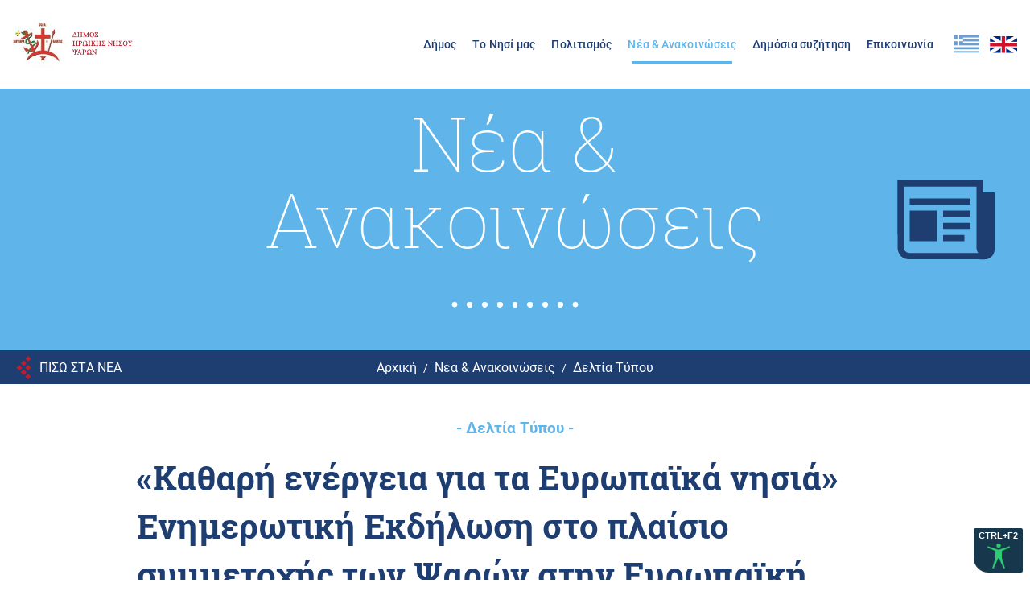

--- FILE ---
content_type: text/html; charset=utf-8
request_url: https://www.dimospsaron.gr/news/deltia-typou/energeiaka-autonoma-psara-dafni/
body_size: 9733
content:


<!doctype html>
<html lang="en">
<head>

    



    <!-- Global site tag (gtag.js) - Google Analytics -->
    <script async src="https://www.googletagmanager.com/gtag/js?id=G-30LL7TZRP5"></script>
    <script>
        window.dataLayer = window.dataLayer || [];
        function gtag(){dataLayer.push(arguments);}
        gtag('js', new Date());

        gtag('config', 'G-30LL7TZRP5');
    </script>




<meta charset="utf-8">
<meta http-equiv="X-UA-Compatible" content="IE=edge">
<meta name="viewport" content="width=device-width, initial-scale=1">

<title>Αρχική/Νέα &amp; Ανακοινώσεις/Δελτία Τύπου/&#171;Καθαρή ενέργεια για τα Ευρωπαϊκά νησιά&#187; Ενημερωτική Εκδήλωση στο πλαίσιο συμμετοχής των Ψαρών στην Ευρωπαϊκή πρωτοβουλία</title>
<meta name="description" content="Κλιμάκιο της ΔΕΗ και του Δικτύου Αειφόρων Νήσων (ΔΑΦΝΗ), συνεργατών και εταίρων του δήμου στην Ομάδα Μετάβασης του προγράμματος της Ευρωπαϊκής Επιτροπής &#171;30 ευρωπαϊκά, ενεργειακά αυτόνομα, νησιά έως το 2030&#187;, επισκέφθηκε το νησί μας, το τριήμερο από 12 έως" />
<meta name="keywords" content="" />

<meta property="og:url" content="/news/deltia-typou/energeiaka-autonoma-psara-dafni/" />
<meta property="og:type" content="Website" />
<meta property="og:title" content="Αρχική/Νέα &amp; Ανακοινώσεις/Δελτία Τύπου/&#171;Καθαρή ενέργεια για τα Ευρωπαϊκά νησιά&#187; Ενημερωτική Εκδήλωση στο πλαίσιο συμμετοχής των Ψαρών στην Ευρωπαϊκή πρωτοβουλία" />
<meta property="og:description" content="Κλιμάκιο της ΔΕΗ και του Δικτύου Αειφόρων Νήσων (ΔΑΦΝΗ), συνεργατών και εταίρων του δήμου στην Ομάδα Μετάβασης του προγράμματος της Ευρωπαϊκής Επιτροπής &#171;30 ευρωπαϊκά, ενεργειακά αυτόνομα, νησιά έως το 2030&#187;, επισκέφθηκε το νησί μας, το τριήμερο από 12 έως" />


<link rel="icon" href="/favicon.ico" type="image/x-icon">





    



<script src="https://unpkg.com/scrollreveal"></script>

<link rel="stylesheet" href="https://use.typekit.net/tfk3jao.css">
<link rel="stylesheet" href="/css/bootstrap.min.css" />

<link href="/scripts/swipebox-master/src/css/swipebox.min.css" rel="stylesheet" />
<link rel="stylesheet" href="/css/main.css?v=639056213650915429">

<!-- HTML5 shim and Respond.js for IE8 support of HTML5 elements and media queries -->
<!-- WARNING: Respond.js doesn't work if you view the page via file:// -->
<!--[if lt IE 9]>
  <script src="https://oss.maxcdn.com/html5shiv/3.7.3/html5shiv.min.js"></script>
  <script src="https://oss.maxcdn.com/respond/1.4.2/respond.min.js"></script>
<![endif]-->


<script src="https://www.google.com/recaptcha/api.js" async defer></script>
<script>
    function onNewsletterSubmit(token) {
        document.getElementById("newsletter-form").submit();
    }
    function onContactSubmit(token) {
        document.getElementById("contact-form").submit();
    }
    function onNewForumSubmit(token) {
        document.getElementById("new-forum-form").submit();
    }
</script>

</head>
<body >

    




    <nav class="navbar navbar-default">
        <!-- Brand and toggle get grouped for better mobile display -->
        <div class="navbar-header">
            <button type="button" class="navbar-toggle collapsed" data-toggle="collapse" data-target="#bs-navbar-collapse-1" aria-expanded="false">
                <span class="sr-only">Toggle navigation</span>
                <span class="icon-bar"></span>
                <span class="icon-bar"></span>
                <span class="icon-bar"></span>
            </button>
            <a class="navbar-brand" href="/"><img src="/images/logo.png" alt="Logo Ηρωικής Νήσου Ψαρών" class="img-responsive top-logo"></a>
        </div>

        <!-- Collect the nav links, forms, and other content for toggling -->
        <div class="collapse navbar-collapse" id="bs-navbar-collapse-1">
            <ul class="nav navbar-nav">
                    <li >
                            <a class="collapse-toggle cursor" data-for="cc-1070">Δήμος</a>
                            <div class="collapse-custom cc-1070">
                                <div class="inner">
                                    <ul>
                                            <li><a href="/municipality/dimarxos/">Ο Δήμαρχος</a></li>
                                            <li><a href="/municipality/dhmotiko-symboulio/">Δημοτικό Συμβούλιο</a></li>
                                            <li><a href="/municipality/dhmotikh-epitroph/">Δημοτική Επιτροπή</a></li>
                                            <li><a href="/municipality/epitropes-dhmotikoy-symbouliou/">Επιτροπές Δημοτικού Συμβουλίου</a></li>
                                            <li><a href="/municipality/yphresies/">Υπηρεσίες</a></li>
                                            <li><a href="/municipality/kanonismoi/">Κανονισμοί</a></li>
                                            <li><a href="/municipality/pothen-esxes/">Πόθεν έσχες</a></li>
                                            <li><a href="/municipality/diavgeia/">ΔΙΑΥΓΕΙΑ</a></li>
                                            <li><a href="/municipality/oikonomika_stoixeia_dhmoy/">Οικονομικά Στοιχεία Δήμου</a></li>
                                            <li><a href="/municipality/2017_epixeisrisiako_programma_2015-2019/">Επιχειρησιακό Πρόγραμμα Δήμου Ψαρών 2015 – 2019</a></li>
                                            <li><a href="/municipality/koimitirio/">Κοιμητήριο Δήμου Ψαρών</a></li>
                                    </ul>
                                </div>
                            </div>
                    </li>
                    <li >
                            <a class="collapse-toggle cursor" data-for="cc-1071">Το Νησί μας</a>
                            <div class="collapse-custom cc-1071">
                                <div class="inner">
                                    <ul>
                                            <li><a href="/our-island/authorities-services/">Αρχές - Υπηρεσίες</a></li>
                                            <li><a href="/our-island/facilities-infrastructure/">Εγκαταστάσεις - Υποδομές</a></li>
                                            <li><a href="/our-island/local-market/">Τοπική Αγορά - Επιχειρήσεις</a></li>
                                            <li><a href="/our-island/local-products/">Τοπικά Προϊόντα</a></li>
                                            <li><a href="/our-island/psara-interactive-map/">Διαδραστικός χάρτης Ψαρών</a></li>
                                            <li><a href="/our-island/useful-telephone-numbers/">Χρήσιμα Τηλέφωνα</a></li>
                                            <li><a href="/our-island/ais/">Θέση πλοίων</a></li>
                                            <li><a href="/our-island/live-stream-psara-port/">Live stream από Λιμάνι Ψαρών</a></li>
                                            <li><a href="/our-island/weather/">Καιρός</a></li>
                                    </ul>
                                </div>
                            </div>
                    </li>
                    <li >
                            <a class="collapse-toggle cursor" data-for="cc-1072">Πολιτισμός</a>
                            <div class="collapse-custom cc-1072">
                                <div class="inner">
                                    <ul>
                                            <li><a href="/culture/istorika-mnhmeia/">Ιστορικά Μνημεία</a></li>
                                            <li><a href="/culture/istoriki-anadromi/">Ιστορική Αναδρομή</a></li>
                                            <li><a href="/culture/ναοί-εκκλησίες/">Ναοί - Εκκλησίες</a></li>
                                            <li><a href="/culture/egrapsan-gia-ta-psara/">Έγραψαν για τα Ψαρά</a></li>
                                            <li><a href="/culture/prominent-personalities/">Σημαίνουσες Προσωπικότητες</a></li>
                                            <li><a href="/culture/ethima/">Έθιμα</a></li>
                                    </ul>
                                </div>
                            </div>
                    </li>
                    <li class="selected">
                            <a href="/news/">Νέα &amp; Ανακοινώσεις</a>
                    </li>
                    <li >
                            <a href="/forum/">Δημόσια συζήτηση</a>
                    </li>
                    <li >
                            <a href="/contact/">Επικοινωνία</a>
                    </li>

            </ul>


            <div class="languages">
                <a href="/"><img alt="Greek Flag" src="/images/flag-gr.png" /></a>
                <a href="/en"><img alt="English Flag" src="/images/flag-en.png" /></a>
            </div>
            
        </div><!-- /.navbar-collapse -->

        <div class="submenu desktop">
                    <div class="collapse-custom cc-1070" id="cc-1070">
                        <div class="title">
                            <div class="inner">Δήμος</div>
                        </div>
                        <div class="inner">
                            <ul>
                                    <li><a href="/municipality/dimarxos/">Ο Δήμαρχος</a></li>
                                    <li><a href="/municipality/dhmotiko-symboulio/">Δημοτικό Συμβούλιο</a></li>
                                    <li><a href="/municipality/dhmotikh-epitroph/">Δημοτική Επιτροπή</a></li>
                                    <li><a href="/municipality/epitropes-dhmotikoy-symbouliou/">Επιτροπές Δημοτικού Συμβουλίου</a></li>
                                    <li><a href="/municipality/yphresies/">Υπηρεσίες</a></li>
                                    <li><a href="/municipality/kanonismoi/">Κανονισμοί</a></li>
                                    <li><a href="/municipality/pothen-esxes/">Πόθεν έσχες</a></li>
                                    <li><a href="/municipality/diavgeia/">ΔΙΑΥΓΕΙΑ</a></li>
                                    <li><a href="/municipality/oikonomika_stoixeia_dhmoy/">Οικονομικά Στοιχεία Δήμου</a></li>
                                    <li><a href="/municipality/2017_epixeisrisiako_programma_2015-2019/">Επιχειρησιακό Πρόγραμμα Δήμου Ψαρών 2015 – 2019</a></li>
                                    <li><a href="/municipality/koimitirio/">Κοιμητήριο Δήμου Ψαρών</a></li>
                            </ul>
                        </div>
                    </div>
                    <div class="collapse-custom cc-1071" id="cc-1071">
                        <div class="title">
                            <div class="inner">Το Νησί μας</div>
                        </div>
                        <div class="inner">
                            <ul>
                                    <li><a href="/our-island/authorities-services/">Αρχές - Υπηρεσίες</a></li>
                                    <li><a href="/our-island/facilities-infrastructure/">Εγκαταστάσεις - Υποδομές</a></li>
                                    <li><a href="/our-island/local-market/">Τοπική Αγορά - Επιχειρήσεις</a></li>
                                    <li><a href="/our-island/local-products/">Τοπικά Προϊόντα</a></li>
                                    <li><a href="/our-island/psara-interactive-map/">Διαδραστικός χάρτης Ψαρών</a></li>
                                    <li><a href="/our-island/useful-telephone-numbers/">Χρήσιμα Τηλέφωνα</a></li>
                                    <li><a href="/our-island/ais/">Θέση πλοίων</a></li>
                                    <li><a href="/our-island/live-stream-psara-port/">Live stream από Λιμάνι Ψαρών</a></li>
                                    <li><a href="/our-island/weather/">Καιρός</a></li>
                            </ul>
                        </div>
                    </div>
                    <div class="collapse-custom cc-1072" id="cc-1072">
                        <div class="title">
                            <div class="inner">Πολιτισμός</div>
                        </div>
                        <div class="inner">
                            <ul>
                                    <li><a href="/culture/istorika-mnhmeia/">Ιστορικά Μνημεία</a></li>
                                    <li><a href="/culture/istoriki-anadromi/">Ιστορική Αναδρομή</a></li>
                                    <li><a href="/culture/ναοί-εκκλησίες/">Ναοί - Εκκλησίες</a></li>
                                    <li><a href="/culture/egrapsan-gia-ta-psara/">Έγραψαν για τα Ψαρά</a></li>
                                    <li><a href="/culture/prominent-personalities/">Σημαίνουσες Προσωπικότητες</a></li>
                                    <li><a href="/culture/ethima/">Έθιμα</a></li>
                            </ul>
                        </div>
                    </div>
        </div>
    </nav>



    









    <div 
         class="header-2 overlay-0">
        <div class="left"></div>
        <div class="header-2-title">
            Νέα & Ανακοινώσεις

                <br />
                <img src="/media/1005/graphic-3.png" />
        </div>
            <div class="header-2-image">
                <img src="/media/1009/header-2-icon-2.png" />
            </div>
    </div>
    <div 
         class="breadcrumbs-container">

            <div class="button-back-container">
                <a class="button-back" href="/news/">
                    <span>ΠΙΣΩ ΣΤA NEA</span>
                </a>
            </div>
        

        <ol class="breadcrumb">
                        <li><a href="/">Αρχική</a></li>
            <li><a href="/news/">Νέα &amp; Ανακοινώσεις</a></li>
            <li><a href="/news/deltia-typou/">Δελτία Τύπου</a></li>

        </ol>
    </div>







<div class="section-13 pt-4 pb-20">
    <div class="container-5">

        <div class="title-top mb-2 text-blue-2 sr1">
            - Δελτία Τύπου -
        </div>
        <div class="title-3 mb-2 sr1">
            &#171;Καθαρή ενέργεια για τα Ευρωπαϊκά νησιά&#187; Ενημερωτική Εκδήλωση στο πλαίσιο συμμετοχής των Ψαρών στην Ευρωπαϊκή πρωτοβουλία
        </div>
        <div class="date mb-2 sr1">
            Σάββατο, 15 Ιουνίου 2024
        </div>
        <div class="content editor-text">
            <p><img src="/media/2249/energeiaka-autonoma-psara-dafni-3.jpg" alt="" data-udi="umb://media/2db026a6759d45a29454d6c42df8c11a" /></p>
<p>Κλιμάκιο της ΔΕΗ και του Δικτύου Αειφόρων Νήσων (ΔΑΦΝΗ), συνεργατών και εταίρων του δήμου στην Ομάδα Μετάβασης του προγράμματος της Ευρωπαϊκής Επιτροπής «30 ευρωπαϊκά, ενεργειακά αυτόνομα, νησιά έως το 2030», επισκέφθηκε το νησί μας, το τριήμερο από 12 έως 14 Ιουνίου 2024. Αντικείμενο της επίσκεψης ήταν η συλλογή δεδομένων για την κατάρτιση του τελικού προγράμματος της δράσης, με στόχο οι προτάσεις να αντικατοπτρίζουν τις ανάγκες της τοπικής μας κοινωνίας.</p>
<p><img src="/media/2250/energeiaka-autonoma-psara-dafni-5.jpg" alt="" data-udi="umb://media/bfc703b7d4d84596aaa97bd6e6bf919d" /></p>
<p>Στο πλαίσιο των εργασιών πραγματοποιήθηκαν επισκέψεις στις υποδομές του νησιού καθώς και συναντήσεις αλληλεπίδρασης με τους κατοίκους και τους επαγγελματίες, ώστε να καταγραφεί το «ενεργειακό προφίλ» των Ψαρών, να προσδιοριστούν οι τρέχουσες και οι μελλοντικές ενεργειακές ανάγκες και να καταρτιστεί το τελικό σχέδιο.</p>
<p><img src="/media/2251/ψαρα_φωτο_5.jpg" alt="" data-udi="umb://media/0085391e3d6146cda466458b2ea0bc24" /></p>
<p>Παράλληλα, οργανώθηκε ενημερωτική εκδήλωση στην αίθουσα πολιτιστικών εκδηλώσεων του Δήμου, στην οποία παρουσιάστηκαν η εξέλιξη του προγράμματος, οι προοπτικές από την ολοκλήρωσή του και τα οφέλη για την τοπική κοινωνία.</p>
<p><img src="/media/2252/energeiaka-autonoma-psara-dafni-4.jpeg" alt="" data-udi="umb://media/5b910c15131a4520aa2b1ffb860ec830" /></p>
<p>«Το αποτέλεσμα των εργασιών αυτών κρίνεται ιδιαίτερα θετικό και ο δήμος μας θα ήθελε να ευχαριστήσει αφενός το κλιμάκιο των συνεργατών και εταίρων για την εμπεριστατωμένη και άοκνη εργασία τους, αφετέρου τους κατοίκους και επαγγελματίες του νησιού για τη θερμή αποδοχή και τη συνεργασία στη συλλογή δεδομένων», δήλωσε ο Δήμαρχος Ηρωικής Νήσου Ψαρών Κωνσταντίνος Βρατσάνος.</p>
<p><img src="/media/2253/energeiaka-autonoma-psara-dafni-7.jpeg" alt="" data-udi="umb://media/4177cc17d772460685c4c24c8c5a9902" /><img src="/media/2254/energeiaka-autonoma-psara-dafni-6.jpeg" alt="" data-udi="umb://media/a9c0e9ee1cb44273bd9cc4ea12d85696" /><img src="/media/2255/energeiaka-autonoma-psara-dafni-5.jpeg" alt="" data-udi="umb://media/baec03ea0a72421fbbaa4890e60b6a5f" /><img src="/media/2256/energeiaka-autonoma-psara-dafni-1.jpeg" alt="" data-udi="umb://media/409d88e2f4d445eabc40964b044aaa8f" /><img src="/media/2257/ψαρα_φωτο_7.jpg" alt="" data-udi="umb://media/24aed27631844649b38b99ddcc53b502" /></p>
        </div>
    </div>
</div>


    <div class="section-12 pt-4 pb-20">
        <div class="container-2">
            <div class="title-3 mb-10 text-center sr1">
               Δείτε επίσης
            </div>
            <div class="box-container">

                    <div class="box srs4">
                        <div class="inner">
                            <div class="section-12-title">
                                Δελτία Τύπου
                            </div>
                            <div class="section-12-date">
                                Παρασκευή, 09 Ιανουαρίου 2026
                            </div>
                            <div class="section-12-title-2">
                                Ορίστηκαν οι Αντιδήμαρχοι του Δήμου Ηρωικής Νήσου Ψαρών για το 2026
                            </div>
                            <div class="section-12-content">
                                <p>


 Ο Δήμος Ηρωικής Νήσου Ψαρών με την υπ’ αριθμ. 4/2026 απόφαση Δημάρχου ανακοινώνει τον ορισμό των Αντιδημάρχων για τον τρίτο χρόνο της τρέχουσας δημοτικής περιόδου. Ο Δήμαρχος Κωνσταντίνος Βρατσάνος αποφάσισε την ανανέωση της θητείας και των τεσσάρω</p>
                            </div>
                        </div>
                        <a href="/news/deltia-typou/antidimarxoi-psara-2026/" class="read-more">
                            ΔΙΑΒΑΣΤΕ ΠΕΡΙΣΣΟΤΕΡΑ
                        </a>
                    </div>
                    <div class="box srs4">
                        <div class="inner">
                            <div class="section-12-title">
                                Δελτία Τύπου
                            </div>
                            <div class="section-12-date">
                                Τρίτη, 06 Ιανουαρίου 2026
                            </div>
                            <div class="section-12-title-2">
                                &#171;Σήμερον των Υδάτων αγιάζεται η φύσις…&#187;
                            </div>
                            <div class="section-12-content">
                                <p>
«Σήμερον των Υδάτων αγιάζεται η φύσις…»


Με κατάνυξη και λαμπρότητα γιορτάσαμε τα Άγια Θεοφάνεια στα Ψαρά, μία από τις μεγαλύτερες εορτές της Ορθοδοξίας μας.


Με το πέρας της Θείας Λειτουργίας, σύσσωμη η τοπική μας κοινωνία κατευθύνθηκε στην τοπ</p>
                            </div>
                        </div>
                        <a href="/news/deltia-typou/agiasmos-ydatwn-theofaneia-2026-psara/" class="read-more">
                            ΔΙΑΒΑΣΤΕ ΠΕΡΙΣΣΟΤΕΡΑ
                        </a>
                    </div>
                    <div class="box srs4">
                        <div class="inner">
                            <div class="section-12-title">
                                Δελτία Τύπου
                            </div>
                            <div class="section-12-date">
                                Σάββατο, 03 Ιανουαρίου 2026
                            </div>
                            <div class="section-12-title-2">
                                Ποδαρικό με χρηματοδότηση σε δύο σημαντικά έργα υποδομών για τα Ψαρά – Εξασφαλίστηκαν 445.529,99 € από το Υπουργείο Περιβάλλοντος και Ενέργειας
                            </div>
                            <div class="section-12-content">
                                <p>
Χρηματοδότηση σε δύο σημαντικά έργα υποδομών (ύδρευσης και αποχέτευσης) εξασφάλισε ο Δήμος Ηρωικής Νήσου Ψαρών, με την ένταξή τους στο Εθνικό Πρόγραμμα Ανάπτυξης (ΕΠΑ) του Υπουργείου Περιβάλλοντος και Ενέργειας, συνολικού προϋπολογισμού 445.529,99 ευρώ.</p>
                            </div>
                        </div>
                        <a href="/news/deltia-typou/20260103-podariko-me-xrimatodotisi-se-erga-apo-ypen/" class="read-more">
                            ΔΙΑΒΑΣΤΕ ΠΕΡΙΣΣΟΤΕΡΑ
                        </a>
                    </div>
            </div>
        </div>
    </div>




    




    <div class="section-7" style="background-image: url(/media/1023/section-7.jpg)">
        <div class="title-top text-red sr1">-ΔΗΜΟΣ ΗΡΩΙΚΗΣ ΝΗΣΟΥ ΨΑΡΩΝ -</div>
        <div class="title-1 sr1 center-block" style="max-width: 1400px;">Ένας τόπος άγριας ομορφιάς με πλούσια ιστορική και πολιτιστική κληρονομιά.</div>
    </div>




    




    <footer class="footer bg-blue">
        <div class="footer-top">
            <div class="container-4">
                <div class="footer-logo">
                    <a href="/"><img src="/images/footer-logo.png" alt="Logo Ηρωικής Νήσου Ψαρών" class="img-responsive center-block" /></a>
                </div>
                <div class="row">
    <div class="col-sm-3 box">
        <div class="footer-title">Δήμος</div>

            <a href="/municipality/dimarxos/">Ο Δήμαρχος</a>
            <br />
            <a href="/municipality/dhmotiko-symboulio/">Δημοτικό Συμβούλιο</a>
            <br />
            <a href="/municipality/dhmotikh-epitroph/">Δημοτική Επιτροπή</a>
            <br />
            <a href="/municipality/epitropes-dhmotikoy-symbouliou/">Επιτροπές Δημοτικού Συμβουλίου</a>
            <br />
            <a href="/municipality/yphresies/">Υπηρεσίες</a>
            <br />
            <a href="/municipality/kanonismoi/">Κανονισμοί</a>
            <br />
            <a href="/municipality/pothen-esxes/">Πόθεν έσχες</a>
            <br />
            <a href="/municipality/diavgeia/">ΔΙΑΥΓΕΙΑ</a>
            <br />
            <a href="/municipality/oikonomika_stoixeia_dhmoy/">Οικονομικά Στοιχεία Δήμου</a>
            <br />
            <a href="/municipality/2017_epixeisrisiako_programma_2015-2019/">Επιχειρησιακό Πρόγραμμα Δήμου Ψαρών 2015 – 2019</a>
            <br />
            <a href="/municipality/koimitirio/">Κοιμητήριο Δήμου Ψαρών</a>
            <br />


    </div>
    <div class="col-sm-3 box">
        <div class="footer-title">Το Νησί μας</div>

            <a href="/our-island/authorities-services/">Αρχές - Υπηρεσίες</a>
            <br />
            <a href="/our-island/facilities-infrastructure/">Εγκαταστάσεις - Υποδομές</a>
            <br />
            <a href="/our-island/local-market/">Τοπική Αγορά - Επιχειρήσεις</a>
            <br />
            <a href="/our-island/local-products/">Τοπικά Προϊόντα</a>
            <br />
            <a href="/our-island/psara-interactive-map/">Διαδραστικός χάρτης Ψαρών</a>
            <br />
            <a href="/our-island/useful-telephone-numbers/">Χρήσιμα Τηλέφωνα</a>
            <br />
            <a href="/our-island/ais/">Θέση πλοίων</a>
            <br />
            <a href="/our-island/live-stream-psara-port/">Live stream από Λιμάνι Ψαρών</a>
            <br />
            <a href="/our-island/weather/">Καιρός</a>
            <br />


    </div>
    <div class="col-sm-3 box">
        <div class="footer-title">Πολιτισμός</div>

            <a href="/culture/istorika-mnhmeia/">Ιστορικά Μνημεία</a>
            <br />
            <a href="/culture/istoriki-anadromi/">Ιστορική Αναδρομή</a>
            <br />
            <a href="/culture/ναοί-εκκλησίες/">Ναοί - Εκκλησίες</a>
            <br />
            <a href="/culture/egrapsan-gia-ta-psara/">Έγραψαν για τα Ψαρά</a>
            <br />
            <a href="/culture/prominent-personalities/">Σημαίνουσες Προσωπικότητες</a>
            <br />
            <a href="/culture/ethima/">Έθιμα</a>
            <br />


    </div>
    <div class="col-sm-3 box">
        <div class="footer-title">Δημόσια συζήτηση</div>



    </div>


        <div class="col-sm-3 box">


                <div class="footer-title"><a href="/news/">Νέα &amp; Ανακοινώσεις</a></div>


                <div class="footer-title"><a href="/Members/el-GR/Profile">Είσοδος Μελών</a></div>


                <div class="footer-title"><a href="/contact/">Επικοινωνία</a></div>


            <hr class="border-color-1" />

            <div class="footer-languages">
                <a href="/"><img alt="Greek Flag - Click to change language" src="/images/flag-gr.png" /></a>
                <a href="/en"><img alt="English Flag - Click to change language" src="/images/flag-en.png" /></a>
            </div>
        </div>

</div>
            </div>
        </div>
        <div class="footer-bottom bg-blue-2">
            © Copyright 2020

                <span> | </span>
                <a href="/terms/">Όροι χρήσης </a>
                <span> | </span>
                <a href="/implementation/">Υλοποίηση</a>
        </div>
    </footer>

    




<input type="hidden" value="el-GR" id="routeLang" />
<input type="hidden" value="el" id="currentLanguage" />
<input type="hidden" value="0" id="currentMemberId" />
<div style="display:none;">
    <div style="display:none;" id="langMoreDetails">
        Περισσότερα ...
    </div>
</div>





<script src="https://code.jquery.com/jquery-1.12.4.min.js" integrity="sha384-nvAa0+6Qg9clwYCGGPpDQLVpLNn0fRaROjHqs13t4Ggj3Ez50XnGQqc/r8MhnRDZ" crossorigin="anonymous"></script>
<script src="/scripts/bootstrap.min.js"></script>

<script src="/scripts/swipebox-master/src/js/jquery.swipebox.es5.min.js"></script>
<script src="/scripts/youtube-vimeo-url-parser.js"></script>
<script src="/scripts/jquery.ba-throttle-debounce.min.js"></script>
<script src="/scripts/main.js?v=639056213651066594"></script>
<script src="/scripts/custom.js?v=639056213651066594"></script>




<script src="/scripts/ada/ada1.js"></script>
<script>
      var lastKey = "";

    window.onload = function () {
        window.ada1AccessTool = new Ada1AccessTool({
            link: '',
            contact: '',
            buttonPosition: 'right', 
            forceLang: "el"
         
        });
    }

  
    document.addEventListener('DOMContentLoaded', () => {
        'use strict';
        document.addEventListener('keydown', event => {
            if (lastKey == "Control" && event.key == "F2") {

                var toolbox = $("#ada1-access-tool-box");

                if (toolbox.hasClass("opened-ada1-access-tool")) {
                    window.ada1AccessTool.closeBox();
                }
                else {
                    window.ada1AccessTool.openBox();
                }
             
                lastKey = "";
            }
            else {
                lastKey = event.key;
            }
        });
    });
</script>
</body>
</html>

--- FILE ---
content_type: text/css
request_url: https://www.dimospsaron.gr/css/main.css?v=639056213650915429
body_size: 14790
content:
html {
  font-size: 7px;
}
@media (min-width: 992px) {
  html {
    font-size: 8px;
  }
}
@media (min-width: 1200px) {
  html {
    font-size: 10px;
  }
}
body {
  font-family: roboto, sans-serif;
  margin-top: 70px;
}
@media (min-width: 1200px) {
  body {
    margin-top: 11rem;
  }
}
.container-2,
.container-3,
.container-4,
.container-5 {
  margin: 0 auto;
  padding-left: 20px;
  padding-right: 20px;
}
@media (min-width: 768px) {
  .container-2,
  .container-3,
  .container-4,
  .container-5 {
    padding-left: 40px;
    padding-right: 40px;
  }
}
.container-2 {
  max-width: 1680px;
}
.container-3 {
  max-width: 2000px;
}
.container-4 {
  max-width: 1250px;
}
.container-5 {
  max-width: 1020px;
}
.navbar-default {
  position: fixed;
  left: 0;
  right: 0;
  top: 0;
  z-index: 100;
  background: #fff;
  border: none;
  margin-bottom: 0;
  border-radius: 0;
  min-height: 70px;
}
@media (min-width: 1200px) {
  .navbar-default {
    height: 11rem;
  }
}
.navbar-default .navbar-toggle {
  margin-top: 15px;
}
.navbar-default .navbar-collapse {
  border: none;
  margin-left: 0;
  margin-right: 0;
}
@media (min-width: 1200px) {
  .navbar-default .navbar-collapse {
    display: flex !important;
    height: 100% !important;
    justify-content: flex-end;
    align-items: center;
    padding-left: 10px;
    padding-right: 10px;
    padding-top: 20px;
    padding-bottom: 20px;
  }
}
.navbar-default .navbar-brand {
  margin-left: 0rem;
  padding-top: 5px;
  padding-bottom: 5px;
}
.navbar-default .navbar-brand img {
  max-width: 150px;
}
@media (min-width: 1200px) and (max-width: 1399px) {
  .navbar-default .navbar-brand {
    padding-top: 24px;
    padding-bottom: 10px;
  }
  .navbar-default .navbar-brand img {
    max-width: 150px;
  }
}
@media (min-width: 1400px) and (max-width: 1599px) {
  .navbar-default .navbar-brand {
    padding-top: 15px;
    padding-bottom: 10px;
  }
  .navbar-default .navbar-brand img {
    max-width: 170px;
  }
}
@media (min-width: 1600px) {
  .navbar-default .navbar-brand {
    padding-top: 15px;
    padding-bottom: 15px;
  }
  .navbar-default .navbar-brand img {
    max-width: 190px;
  }
}
@media (min-width: 1200px) {
  .navbar-default .navbar-nav {
    display: flex;
    align-items: center;
  }
}
@media (max-width: 1199px) {
  .navbar-default .navbar-collapse {
    background: #5fb4ea;
  }	
  .navbar-default .navbar-brand {
    padding-top: 0;
    margin-top: -3px;
  }	
  .navbar-default .navbar-nav {
    margin-top: 30px;
  }
}
.navbar-default .navbar-nav > li > a {
  font-size: 19px;
  font-weight: 500;
  color: #1e3d71;
}
@media (min-width: 1200px) {
  .navbar-default .navbar-nav > li > a {
    font-size: 14px;
    padding-left: 10px;
    padding-right: 10px;
    letter-spacing: 0.1px;
  }
}
@media (min-width: 1400px) {
  .navbar-default .navbar-nav > li > a {
    font-size: 16px;
    padding-left: 10px;
    padding-right: 10px;
  }
}
@media (min-width: 1600px) {
  .navbar-default .navbar-nav > li > a {
    font-size: 17px;
    padding-left: 10px;
    padding-right: 10px;
  }
}
.navbar-default .navbar-nav > li:hover > a {
  color: #000;
}
.navbar-default .navbar-nav > li.selected > a {
  color: #5fb5e9;
}
@media (max-width: 1199px) {	
	.navbar-default .navbar-nav > li.selected > a {
	  color: #ffffff;
	}
}
.navbar-default .navbar-nav > li.selected > a::after {
  content: "";
  position: absolute;
  left: 15px;
  right: 15px;
  bottom: 0;
  border-bottom: 4px solid #5fb5e9;
}
.navbar-default .navbar-nav .members span {
  margin-right: 1rem;
  vertical-align: middle;
}
@media (min-width: 1200px) {
  .navbar-default .navbar-nav .members span {
    display: none;
  }
}
@media (min-width: 1620px) {
  .navbar-default .navbar-nav .members span {
    display: inline-block;
  }
}
.navbar-default .languages {
  position: relative;
  z-index: 10;
  margin-top: 40px;
  /*@media(min-width: @bs-navbar) and (max-width: (@bs-xl - 1)) {
			max-width: 55px;
		}*/
}
@media (min-width: 1200px) {
  .navbar-default .languages {
    margin-top: 0;
    margin-left: 1rem;
    margin-right: 0rem;
  }
}
@media (min-width: 1600px) {
  .navbar-default .languages {
    margin-left: 3rem;
    margin-right: 1rem;
  }
}
.navbar-default .languages a {
  margin-left: 0.5rem;
  margin-right: 0.5rem;
}
@media (max-width: 1199px) {
  .navbar-default .languages {
    margin-top: 30px;
    margin-bottom: 20px;
  }
  .navbar-default .languages a:first-child {
    margin-left: 0;
  }
}
.navbar-default .button-top {
  position: relative;
  align-self: flex-start;
  margin-right: 0rem;
  z-index: 10;
  margin-top: 30px;
}
@media (min-width: 1200px) {
  .navbar-default .button-top {
    margin-top: -8px;
    margin-left: 1rem;
    text-align: center;
  }
}
@media (min-width: 1600px) {
  .navbar-default .button-top {
    margin-left: 4rem;
  }
}
@media (max-width: 1199px) {
  .navbar-default .button-top {
    padding-bottom: 20px;
  }
}
.navbar-default .button-top > div {
  font-size: 13px;
  color: #1e3d71;
  margin-bottom: 8px;
}
@media (min-width: 1200px) {
  .navbar-default .button-top > div {
    text-align: center;
  }
}
.navbar-default .button-top a {
  font-size: 19px;
  color: #ffffff;
  display: inline-block;
  padding: 5px 10px;
  background: #5fade1;
  border-radius: 10px;
  text-decoration: none;
}
@media (min-width: 1200px) and (max-width: 1599px) {
  .navbar-default .button-top a {
    font-size: 15px;
  }
}
.navbar-default .button-top a:hover {
  background: #1e3d71;
}
@media (min-width: 1200px) {
  .navbar-default .navbar-collapse .collapse-custom {
    display: none !important;
  }
}
.navbar-default .collapse-custom {
  display: none;
  padding: 0 15px 10px 15px;
}
.navbar-default .collapse-custom ul {
  list-style-type: none;
  padding-top: 1rem;
  padding-left: 20px;
}
.navbar-default .collapse-custom ul > li > a {
  display: inline-block;
  color: #04070e;
  font-size: 2.5rem;
  position: relative;
  padding-top: 0.2rem;
  padding-bottom: 0.2rem;
}
.navbar-default .collapse-custom ul > li > a:hover::before,
.navbar-default .collapse-custom ul > li.selected > a::before {
  content: "";
  position: absolute;
  left: -70px;
  top: 0;
  bottom: 0;
  width: 40px;
  height: 5px;
  background: #fff;
  margin: auto;
}
.navbar-default .submenu {
  position: absolute;
  left: 0;
  right: 0;
  background: #5fb4ea;
  z-index: 100;
}
@media (max-width: 1199px) {
  .navbar-default .submenu {
    display: none !important;
  }
}
.navbar-default .submenu .inner ul {
  position: relative;
  padding: 3rem 0;
  list-style-type: none;
}
.navbar-default .submenu .inner ul > li > a {
  color: #fff;
  text-decoration: none;
}
.navbar-default .submenu .title {
  font-size: 4.9rem;
  font-family: roboto-slab, serif;
  color: #ffffff;
  font-weight: bold;
  position: absolute;
  right: 60px;
  top: 0;
  bottom: 0;
  display: flex;
  justify-content: flex-end;
  align-items: center;
}
.navbar-default .submenu .title .inner {
  opacity: 0;
}
.header {
  display: flex;
  flex-direction: column;
  min-height: 700px;
}
@media (min-width: 992px) {
  .header {
    height: calc(100vh - 55px);
  }
}
@media (min-width: 1200px) {
  .header {
    height: calc(100vh - 11rem);
  }
}
.header .header-top,
.header .header-top-2 {
  height: 72%;
}
.header .header-top {
  font-family: roboto-slab, serif;
  padding: 8rem 2rem 2rem;
  background: url(../media/header-1.png) center / cover;
  min-height: 400px;
}
.header .header-top .line-1,
.header .header-top .line-2 {
  font-size: 5rem;
  color: #ffffff;
  text-align: center;
}
@media (min-width: 992px) {
  .header .header-top .line-1,
  .header .header-top .line-2 {
    font-size: 7rem;
  }
}
.header .header-top .line-1 {
  font-weight: 300;
}
.header .header-top .line-2 {
  font-weight: 700;
}
.header .header-top-2 .carousel {
  height: 100%;
}
.header .header-top-2 .carousel-caption {
  font-family: roboto-slab, serif;
  display: flex;
  justify-content: center;
  flex-direction: column;
  top: 10px !important;
  left: 2% !important;
  right: 2% !important;
  bottom: 10px !important;
  line-height: 1;
  text-shadow: none;
  font-size: 5rem;
}
@media (min-width: 992px) {
  .header .header-top-2 .carousel-caption {
    font-size: 6.9rem;
  }
}
.header .header-top-2 .carousel-caption .line + .line {
  margin-top: 20px;
}
.header .header-top-2 .carousel-caption .line-0 {
  font-weight: 300;
  color: #b61e2d;
  margin-top: 5px;
  margin-bottom: 5px;
}
.header .header-top-2 .carousel-caption .line-1 {
  font-weight: 300;
  color: #5fb5e9;
  margin-top: 5px;
  margin-bottom: 5px;
}
.header .header-top-2 .carousel-caption .line-2 {
  font-weight: 600;
  color: #1e3d71;
  margin-top: 5px;
  margin-bottom: 5px;
}
.header .header-top-2 .carousel-caption .line-3,
.header .header-top-2 .carousel-caption .line-4 {
  margin-top: 5px;
  margin-bottom: 5px;
  font-size: 5rem;
  color: #ffffff;
  text-align: center;
}
@media (min-width: 992px) {
  .header .header-top-2 .carousel-caption .line-3,
  .header .header-top-2 .carousel-caption .line-4 {
    font-size: 7rem;
  }
}
.header .header-top-2 .carousel-caption .line-3 {
  font-weight: 300;
}
.header .header-top-2 .carousel-caption .line-4 {
  font-weight: 600;
}
.header .header-top-2 .carousel-indicators {
  display: flex;
  align-items: center;
  justify-content: center;
}
.header .header-top-2 .carousel-indicators li {
  width: 14px;
  height: 14px;
  border: none;
  margin-left: 0.5rem;
  margin-right: 0.5rem;
  background: #8f9795;
}
.header .header-top-2 .carousel-indicators .active {
  width: 19px;
  height: 19px;
  background: #fff;
}
.header .header-top-2 .carousel-inner {
  height: 100%;
}
.header .header-top-2 .carousel-inner .item {
  background-position: center;
  background-size: cover;
  height: 100%;
  min-height: 400px;
}
.header .header-bottom {
  display: flex;
  flex-direction: column;
  flex-wrap: wrap;
  height: 30%;
}
@media (min-width: 768px) {
  .header .header-bottom {
    flex-direction: row;
  }
}
.header .header-bottom a {
  font-size: 25px;
  font-family: roboto-slab, serif;
  color: #ffffff;
  font-weight: bold;
  position: relative;
  display: flex;
  justify-content: center;
  align-items: flex-end;
  padding: 2rem;
  background-position: center;
  background-size: cover;
  min-height: 30vh;
  text-decoration: none;
  text-align: center;
  opacity: 0.8;
  text-shadow: 0 0 10px #000;
}
@media (min-width: 768px) {
  .header .header-bottom a {
    width: 50%;
  }
}
@media (min-width: 992px) {
  .header .header-bottom a {
    width: 25%;
    min-height: auto;
  }
}
.header .header-bottom a:hover::after {
  content: "";
  display: block;
  position: absolute;
  top: 0;
  left: 0;
  bottom: 0;
  right: 0;
  background: #fff;
  opacity: 0.2;
}
.header-2 {
  display: flex;
  flex-direction: column;
  align-items: center;
  justify-content: space-between;
  background: #5fb5e9;
  background-position: center;
  background-size: cover;
  min-height: 31rem;
}
.header-2.min-height-42 {
  min-height: 42rem;
}
@media (min-width: 768px) {
  .header-2 {
    flex-direction: row;
  }
}
@media (min-width: 768px) {
  .header-2 .left,
  .header-2 .header-2-image {
    flex-basis: 15%;
  }
}
.header-2 .header-2-title {
  z-index: 2;
  font-size: 5rem;
  font-family: roboto-slab, serif;
  font-weight: 200;
  color: #ffffff;
  padding: 2rem;
  text-align: center;
  line-height: 1;
}
@media (min-width: 768px) {
  .header-2 .header-2-title {
    font-size: 9.5rem;
  }
}
.header-2 .header-2-image {
  z-index: 2;
}
.header-2 .header-2-image img {
  margin: 20px;
}
.breadcrumbs-container {
  display: flex;
  flex-direction: column;
  justify-content: center;
  position: relative;
  background: #1e3d71;
}
@media (min-width: 992px) {
  .breadcrumbs-container {
    flex-direction: row;
  }
}
.breadcrumbs-container .button-back-container {
  text-align: center;
}
.breadcrumbs-container .button-back-container .button-back {
  font-size: 16px;
  color: #ffffff;
  display: inline-flex;
  align-items: center;
  text-decoration: none;
}
@media (min-width: 992px) {
  .breadcrumbs-container .button-back-container .button-back {
    position: absolute;
    top: 0;
    left: 2rem;
    bottom: 0;
  }
}
.breadcrumbs-container .button-back-container .button-back::before {
  content: "";
  display: inline-block;
  background: url(../images/button-back.png);
  width: 19px;
  height: 29px;
  margin-right: 10px;
}
.breadcrumbs-container .button-back-container .button-back:hover {
  filter: contrast(0.5);
}
.breadcrumbs-container .button-back-container + .breadcrumb {
  padding-top: 0;
}
@media (min-width: 992px) {
  .breadcrumbs-container .button-back-container + .breadcrumb {
    padding-top: 10px;
  }
}
.breadcrumbs-container .breadcrumb {
  padding-top: 10px;
  padding-bottom: 10px;
  margin-bottom: 0;
  background: transparent;
  text-align: center;
}
.breadcrumbs-container .breadcrumb li {
  color: #ffffff;
}
.breadcrumbs-container .breadcrumb li + li::before {
  color: #fff;
}
.breadcrumbs-container .breadcrumb li a {
  font-size: 16px;
  color: #ffffff;
  text-decoration: none;
}
.section-1 .left {
  display: flex;
  justify-content: center;
}
@media (min-width: 1200px) {
  .section-1 .left {
    justify-content: flex-end;
  }
}
@media (min-width: 1200px) {
  .section-1 .left .inner {
    margin-right: 3rem;
  }
}
.section-1 .left .inner .section-1-title-1,
.section-1 .left .inner .section-1-title-2 {
  font-size: 18px;
  color: #58595b;
}
.section-1 .left .inner .section-1-title-1 {
  font-weight: 300;
  margin-top: 20px;
}
.section-1 .left .inner .section-1-title-2 {
  font-weight: bold;
}
.section-1 .content {
  font-size: 18px;
  color: #58595b;
}
.section-1 .content p + p {
  margin-top: 2rem;
}
.section-1 .button-container {
  margin-top: 8rem;
}
.section-1 .button-1 {
  display: inline-block;
}
.section-2 {
  background: #f0f2f2;
}
.section-2 .box-container {
  display: flex;
  flex-direction: column;
  justify-content: space-between;
}
@media (min-width: 992px) {
  .section-2 .box-container {
    flex-direction: row;
  }
}
.section-2 .box-container .box {
  display: flex;
  flex-direction: column;
  margin-bottom: 4rem;
}
@media (min-width: 992px) {
  .section-2 .box-container .box {
    max-width: 31%;
  }
}
.section-2 .box-container .box .inner {
  flex-grow: 1;
  padding: 3rem 3rem 4rem;
  background: #fff;
}
.section-2 .section-2-title-1 {
  font-family: roboto-slab, serif;
  font-size: 22px;
  color: #1e3d71;
  font-weight: bold;
  margin-bottom: 3rem;
}
.section-2 .section-2-date {
  font-size: 18px;
  color: #b61e2d;
  margin-bottom: 2rem;
}
.section-2 .section-2-title-2 {
  font-size: 22px;
  font-weight: bold;
  color: #1e3d71;
  margin-bottom: 1rem;
}
.section-2 .section-2-content {
  font-size: 18px;
  color: #1e3d71;
}
.section-2 .section-2-read-more {
  font-size: 15px;
  color: #1e3d71;
  font-weight: bold;
  display: block;
  padding-top: 1rem;
  padding-bottom: 1rem;
  border-top: 5px solid #1e3d71;
  border-bottom: 5px solid #1e3d71;
  text-align: center;
  text-decoration: none;
}
.section-2 .section-2-read-more:hover {
  color: #fff;
  background: #1e3d71;
}
.section-3 .box {
  display: flex;
  flex-direction: column;
  align-items: center;
  margin-bottom: 5rem;
}
.section-3 .box a:hover {
  filter: contrast(0.8);
}
.section-3 .title-2 {
  margin-bottom: 2rem;
}
@media (min-width: 768px) {
  .section-3 .title-2 {
    margin-bottom: 5rem;
  }
}
.section-4 {
  background: #1e3d71;
}
.section-4 .title-1 {
  color: #fff;
}
.section-4 .box-container {
  display: flex;
  flex-direction: column;
  justify-content: space-between;
}
@media (min-width: 992px) {
  .section-4 .box-container {
    flex-direction: row;
  }
}
.section-4 .box-container .box {
  display: flex;
  flex-direction: column;
  margin-bottom: 4rem;
}
@media (min-width: 992px) {
  .section-4 .box-container .box {
    width: 31%;
  }
}
.section-4 .section-4-title {
  font-family: roboto-slab, serif;
  font-size: 31px;
  color: #1e3d71;
  font-weight: bold;
  text-align: center;
  padding: 1rem;
  background: #fff;
}
.section-4 .section-4-image {
  flex-grow: 1;
  background-position: center;
  background-size: cover;
  min-height: 44rem;
}
.section-4 .section-4-read-more {
  font-size: 15px;
  color: #ffffff;
  font-weight: bold;
  display: block;
  padding-top: 1rem;
  padding-bottom: 1rem;
  border-top: 5px solid #b61e2d;
  border-bottom: 5px solid #b61e2d;
  text-align: center;
  text-decoration: none;
}
.section-4 .section-4-read-more:hover {
  color: #fff;
  background: #b61e2d;
}
.section-4 .section-4-read-more.blue {
  border-top: 2px solid #5fb5e9;
  border-bottom: 5px solid #5fb5e9;
}
.section-4 .section-4-read-more.blue:hover {
  background: #5fb5e9;
}
.section-5 .box-container .box {
  margin-bottom: 30px;
}
.section-5 .box-container .box .image-container {
  display: block;
  background-position: center;
  background-size: cover;
  min-height: 44rem;
}
.section-5 .box-container .box .image-container:hover {
  filter: contrast(0.8);
}
.section-6 .container-4 {
  display: flex;
  justify-content: space-around;
}
.section-6 .container-4 > div {
  padding-left: 2rem;
  padding-right: 2rem;
}
.section-7,
.section-7-2 {
  padding: 13rem 2rem;
  background-position: center;
  background-size: cover;
  min-height: 136rem;
}
.section-7 .title-top,
.section-7-2 .title-top {
  margin-bottom: 2rem;
}
.section-7-2 {
  padding: 22rem 2rem 2rem;
}
@media (max-width: 767px) {
  .section-7-2 .shadow-custom-1 {
    text-shadow: 1px 1px 2px #fff;
  }
}
.section-8 .content {
  font-size: 2.2rem;
  color: #58595b;
  margin-bottom: 10rem;
}
.section-9 {
  background: #5fb5e9;
}
.section-9 .title-1 {
  color: #fff;
}
.section-9 .slideshow-container .carousel {
  display: flex;
  flex-direction: column;
}
@media (min-width: 768px) {
  .section-9 .slideshow-container .carousel {
    flex-direction: row;
  }
}
@media (min-width: 768px) {
  .section-9 .slideshow-container .carousel > div {
    width: 50%;
  }
}
.section-9 .slideshow-container .carousel-control-2 {
  position: absolute;
  z-index: 100;
}
.section-9 .slideshow-container .carousel-control-2:hover {
  filter: contrast(0.8);
}
.section-9 .slideshow-container .carousel-control-2.left {
  right: 50%;
}
.section-9 .slideshow-container .carousel-control-2.right {
  left: 50%;
}
.section-9 .slideshow-container .box-1 {
  padding: 100px 6rem 6rem;
  background: #fff;
}
.section-9 .slideshow-container .box-1 .slider-captions {
  display: flex;
  align-items: center;
  height: 100%;
}
.section-9 .slideshow-container .box-1 .slider-captions .box-1-title {
  font-size: 3.5rem;
  font-family: roboto-slab, serif;
  color: #1e3d71;
  font-weight: bold;
  margin-bottom: 4rem;
}
.section-9 .slideshow-container .box-1 .slider-captions .box-1-content {
  font-size: 2.2rem;
  color: #58595b;
  margin-bottom: 4rem;
}
.section-9 .slideshow-container .carousel-indicators {
  top: 2rem;
  left: 5rem;
  bottom: auto;
  width: auto;
  margin-left: 0;
}
@media (max-width: 767px) {
  .section-9 .slideshow-container .carousel-indicators {
    display: none;
  }
}
.section-9 .slideshow-container .carousel-indicators li {
  background: #d4dbdd;
  width: 17px;
  height: 17px;
  border: none;
  margin: 0 7px;
}
.section-9 .slideshow-container .carousel-indicators .active {
  background: #1e3d71;
}
.section-9 .slideshow-container .carousel-caption-2:not(#caption-0) {
  display: none;
}
.section-9 .slideshow-container .carousel-inner .item {
  background-position: center;
  background-size: cover;
  height: 100%;
  min-height: 400px;
}
.section-10 .content-container {
  padding-top: 57rem;
  padding-left: 20px;
  padding-right: 20px;
  background: url(../media/section-10.png);
}
.section-10 .content-container .box {
  padding: 2rem 5rem 5rem;
  margin: 0 auto;
  background: #fff;
  max-width: 1360px;
}
.section-10 .content-container .box .label-2 {
  font-size: 19px;
  color: #5fb5e9;
  font-weight: bold;
  margin-bottom: 3rem;
}
.section-10 .content-container .box .title {
  font-size: 3.5rem;
  font-family: roboto-slab, serif;
  color: #1e3d71;
  font-weight: bold;
  margin-bottom: 2rem;
}
.section-10 .content-container .box .content {
  font-size: 2.2rem;
  color: #58595b;
}
.section-11 .title-3,
.section-11 .content {
  padding-left: 2rem;
  padding-right: 2rem;
}
.section-11 .content {
  font-size: 18px;
  color: #58595b;
  text-align: center;
}
@media (min-width: 768px) {
  .section-11 .box-container {
    display: flex;
    flex-wrap: wrap;
  }
}
@media (min-width: 768px) {
  .section-11 .box-container .box {
    width: 50%;
  }
}
@media (min-width: 1200px) {
  .section-11 .box-container .box {
    width: 33.333%;
  }
}
.section-11 .box-container .box:hover .image::before {
  content: "";
  position: absolute;
  top: 0;
  left: 0;
  right: 0;
  bottom: 0;
  background: #fff;
  opacity: 0.2;
}
.section-11 .box-container .box:hover .section-11-title {
  color: #fff;
  background: #1e3d71;
}
.section-11 .box-container .box .image {
  display: block;
  position: relative;
  background-position: center;
  background-size: cover;
  min-height: 30rem;
}
@media (min-width: 1920px) {
  .section-11 .box-container .box .image {
    min-height: 56rem;
  }
}
.section-11 .box-container .box .section-11-title {
  font-size: 2.4rem;
  font-family: roboto-slab, serif;
  color: #1e3d71;
  font-weight: bold;
  padding: 1rem;
  text-align: center;
  height: 11rem;
}
.section-12 .filters .filter-label {
  font-size: 19px;
  color: #1e3d71;
  display: inline-block;
  margin-right: 10px;
}
.section-12 .filters a {
  font-size: 18px;
  color: #1e3d71;
  display: inline-block;
  padding: 5px 10px;
  border: 1px solid #2c497a;
  border-radius: 5px;
  margin-right: 15px;
  margin-bottom: 2rem;
  text-decoration: none;
}
.section-12 .filters a:hover,
.section-12 .filters a.active {
  background: #edf4f6;
}
.section-12 .box-container {
  margin-left: -1%;
  margin-right: -1%;
}
@media (min-width: 768px) {
  .section-12 .box-container {
    display: flex;
    justify-content: flex-start;
    flex-wrap: wrap;
  }
}
.section-12 .box-container .box {
  display: flex;
  flex-direction: column;
  margin-left: 1%;
  margin-right: 1%;
  margin-bottom: 6rem;
}
@media (min-width: 768px) {
  .section-12 .box-container .box {
    width: 48%;
    max-width: 460px;
  }
}
@media (min-width: 1200px) {
  .section-12 .box-container .box {
    width: 31.333%;
  }
}
.section-12 .box-container .box .inner {
  flex-grow: 1;
  padding: 3rem 2rem;
  border: 2px solid #e8e9ea;
  border-bottom: none;
}
.section-12 .box-container .box .section-12-title {
  font-size: 2.2rem;
  font-family: roboto-slab, serif;
  color: #1e3d71;
  font-weight: bold;
  margin-bottom: 4rem;
}
.section-12 .box-container .box .section-12-date {
  font-size: 18px;
  color: #5fb5e9;
  margin-bottom: 2rem;
}
.section-12 .box-container .box .section-12-title-2 {
  font-size: 22px;
  color: #1e3d71;
  font-weight: 700;
  margin-bottom: 1rem;
}
.section-12 .box-container .box .section-12-content {
  font-size: 18px;
  color: #1e3d71;
}
.section-12 .box-container .box .read-more {
  font-size: 15px;
  color: #1e3d71;
  font-weight: bold;
  display: block;
  padding: 1rem 2rem;
  border-top: 4px solid #5fb5e9;
  border-bottom: 4px solid #5fb5e9;
  text-align: center;
  text-decoration: none;
}
.section-12 .box-container .box .read-more:hover {
  color: #fff;
  background: #5fb5e9;
}
.section-12 .read-more-big {
  font-size: 19px;
  color: #1e3d71;
  display: flex;
  align-items: center;
  justify-content: center;
  padding: 3rem;
  background: #edf4f6;
  text-align: center;
  text-decoration: none;
}
.section-12 .read-more-big > span {
  margin-right: 10px;
}
.section-12 .read-more-big:hover {
  color: #edf4f6;
  background: #1e3d71;
}
.section-13 .date {
  font-size: 18px;
  color: #5fb5e9;
}
.section-13 .content {
  font-size: 18px;
  color: #58595b;
  /*p + p, img + p {
			margin-top: 1rem;
		}
		
		img {
			margin-top: 1rem;
		}*/
}
.section-14 .title-3,
.section-14 .content {
  padding-left: 2rem;
  padding-right: 2rem;
}
.section-14 .content {
  font-size: 18px;
  color: #58595b;
  text-align: center;
}
.section-14 .box-container {
  display: flex;
  justify-content: flex-start;
  flex-wrap: wrap;
  /*margin-left: -2rem;
		margin-right: -2rem;*/
}
.section-14 .box-container .box {
  width: 100%;
  margin-left: 0rem;
  margin-right: 3rem;
  margin-bottom: 5rem;
  text-decoration: none;
}
@media (min-width: 992px) {
  .section-14 .box-container .box {
    max-width: 350px;
  }
}
@media (min-width: 1024px) {
  .section-14 .box-container .box {
    max-width: 400px;
  }
}
@media (min-width: 1600px) {
  .section-14 .box-container .box {
    max-width: 450px;
  }
}
.section-14 .box-container .box:hover .image::before {
  content: "";
  position: absolute;
  top: 0;
  left: 0;
  right: 0;
  bottom: 0;
  background: #fff;
  opacity: 0.2;
}
.section-14 .box-container .box:hover .section-14-title {
  color: #5fb5e9;
}
.section-14 .box-container .box .image {
  display: block;
  position: relative;
  background-position: center;
  background-size: cover;
  padding-bottom: 66%;
  /*min-height: 37rem;*/
}
.section-14 .box-container .box .section-14-title {
  font-size: 2.1rem;
  font-family: roboto-slab, serif;
  color: #1e3d71;
  font-weight: bold;
  padding: 1rem 1rem 1rem 0;
}
.section-15 .title-3,
.section-15 .content {
  padding-left: 2rem;
  padding-right: 2rem;
}
.section-15 .content {
  font-size: 18px;
  color: #58595b;
  text-align: center;
}
.section-15 .box-row {
  display: flex;
  flex-direction: column;
  flex-wrap: wrap;
}
@media (min-width: 992px) {
  .section-15 .box-row {
    flex-direction: row;
  }
}
@media (min-width: 992px) {
  .section-15 .box-row .box {
    width: 50%;
  }
}
.section-15 .box-row .box.image {
  background-position: center;
  background-size: cover;
  min-height: 40rem;
  order: 1;
}
@media (min-width: 992px) {
  .section-15 .box-row .box.image {
    order: 0;
    width: 50%;
    min-height: 65rem;
  }
}
.section-15 .box-row .box.text {
  display: flex;
  flex-direction: column;
  justify-content: center;
  align-items: center;
  background: #edf4f6;
}
@media (min-width: 768px) {
  .section-15 .box-row .box.text {
    flex-direction: row;
  }
}
.section-15 .box-row .box.text .number {
  font-size: 15rem;
  color: #5fb5e9;
  font-weight: bold;
  padding: 2rem;
  text-align: center;
}
@media (min-width: 768px) {
  .section-15 .box-row .box.text .number {
    font-size: 25.3rem;
    width: 35%;
  }
}
.section-15 .box-row .box.text .inner {
  padding: 2rem;
}
@media (min-width: 768px) {
  .section-15 .box-row .box.text .inner {
    width: 65%;
  }
}
@media (min-width: 1200px) {
  .section-15 .box-row .box.text .inner {
    padding-right: 8rem;
  }
}
.section-15 .box-row .box.text .section-15-title {
  font-size: 2.8rem;
  font-family: roboto-slab, serif;
  color: #1e3d71;
  font-weight: bold;
  padding: 1rem 1rem 1rem 0;
  margin-bottom: 1rem;
}
.section-15 .box-row .box.text .box-content {
  font-size: 18px;
  color: #58595b;
}
.footer .footer-top {
  padding-bottom: 5rem;
}
.footer .footer-logo {
  padding-top: 7rem;
  padding-bottom: 7rem;
}
.footer .box {
  margin-bottom: 4rem;
}
.footer .box a {
  font-size: 17px;
  color: #9da9be;
  text-decoration: none;
}
.footer .box a:hover {
  color: #fff;
}
.footer .box hr {
  margin-top: 3rem;
  margin-bottom: 3rem;
}
.footer .box .footer-title,
.footer .box .footer-title a {
  font-size: 19px;
  color: #ffffff;
  margin-bottom: 1rem;
}
.footer .box .footer-title {
  font-weight: 500;
}
.footer .box .footer-title a:hover {
  color: #ccc;
}
.footer .footer-languages a {
  margin-left: 1rem;
  margin-right: 1rem;
}
.footer .footer-languages a:first-child {
  margin-left: 0;
}
.footer .footer-bottom {
  font-size: 15px;
  font-weight: 500;
  color: #ffffff;
  padding: 3rem 2rem 3rem;
  text-align: center;
}
.footer .footer-bottom a {
  color: #ffffff;
  text-decoration: none;
}
.footer .footer-bottom a:hover {
  color: #ccc;
}
.footer .footer-bottom span {
  padding-left: 1rem;
  padding-right: 1rem;
}
.title-top {
  font-size: 19px;
  font-weight: bold;
  text-align: center;
}
.title-1 {
  font-family: roboto-slab, serif;
  font-weight: 700;
  font-size: 5rem;
  color: #1e3d71;
  font-weight: bold;
  text-align: center;
}
@media (min-width: 992px) {
  .title-1 {
    font-size: 6.5rem;
  }
}
.title-2 {
  font-family: roboto-slab, serif;
  font-size: 3.1rem;
  color: #1e3d71;
  font-weight: bold;
  text-align: center;
}
.title-3 {
  font-size: 4.2rem;
  font-family: roboto-slab, serif;
  color: #1e3d71;
  font-weight: bold;
}
.button-1 {
  font-size: 17px;
  color: #ffffff;
  font-weight: bold;
  display: inline-block;
  padding: 2rem 3rem;
  background: #1e3d71;
  border-radius: 5px;
  text-align: center;
}
.button-1:hover {
  color: #ffffff;
  background: #1e3254;
  text-decoration: none;
}
.box-info {
  color: #ffffff;
  padding: 150px 2rem 2rem;
  background: #5fb5e9 url(../images/icon-info.png) no-repeat center 30px;
  text-align: center;
  font-size: 20px;
  /*.line-1 {
		font-size: 18px;
		margin-bottom: 2rem;
	}
	.line-2 {
		font-size: 21px;
		font-weight: bold;
	}*/
}
@media (min-width: 768px) {
  .box-info {
    padding: 5rem 5rem 5rem 200px;
    background-position: 70px center;
  }
}
@media (min-width: 1200px) {
  .box-info {
    padding: 5rem 200px;
  }
}
.box-info a {
  color: #fff;
}
.text-white {
  color: #fff;
}
.text-blue {
  color: #1e3d71;
}
.text-blue-2 {
  color: #5fb5e9;
}
.text-red {
  color: #b61e2d;
}
.w-100 {
  width: 100%;
}
.pt-1 {
  padding-top: 1rem !important;
}
.pb-1 {
  padding-bottom: 1rem !important;
}
.mt-1 {
  margin-top: 1rem !important;
}
.mb-1 {
  margin-bottom: 1rem !important;
}
.pt-2 {
  padding-top: 2rem !important;
}
.pb-2 {
  padding-bottom: 2rem !important;
}
.mt-2 {
  margin-top: 2rem !important;
}
.mb-2 {
  margin-bottom: 2rem !important;
}
.pt-3 {
  padding-top: 3rem !important;
}
.pb-3 {
  padding-bottom: 3rem !important;
}
.mt-3 {
  margin-top: 3rem !important;
}
.mb-3 {
  margin-bottom: 3rem !important;
}
.pt-4 {
  padding-top: 4rem !important;
}
.pb-4 {
  padding-bottom: 4rem !important;
}
.mt-4 {
  margin-top: 4rem !important;
}
.mb-4 {
  margin-bottom: 4rem !important;
}
.pt-5 {
  padding-top: 5rem !important;
}
.pb-5 {
  padding-bottom: 5rem !important;
}
.mt-5 {
  margin-top: 5rem !important;
}
.mb-5 {
  margin-bottom: 5rem !important;
}
.pt-6 {
  padding-top: 6rem !important;
}
.pb-6 {
  padding-bottom: 6rem !important;
}
.mt-6 {
  margin-top: 6rem !important;
}
.mb-6 {
  margin-bottom: 6rem !important;
}
.pt-7 {
  padding-top: 7rem !important;
}
.pb-7 {
  padding-bottom: 7rem !important;
}
.mt-7 {
  margin-top: 7rem !important;
}
.mb-7 {
  margin-bottom: 7rem !important;
}
.pt-8 {
  padding-top: 8rem !important;
}
.pb-8 {
  padding-bottom: 8rem !important;
}
.mt-8 {
  margin-top: 8rem !important;
}
.mb-8 {
  margin-bottom: 8rem !important;
}
.pt-9 {
  padding-top: 9rem !important;
}
.pb-9 {
  padding-bottom: 9rem !important;
}
.mt-9 {
  margin-top: 9rem !important;
}
.mb-9 {
  margin-bottom: 9rem !important;
}
.pt-10 {
  padding-top: 10rem !important;
}
.pb-10 {
  padding-bottom: 10rem !important;
}
.mt-10 {
  margin-top: 10rem !important;
}
.mb-10 {
  margin-bottom: 10rem !important;
}
.pt-11 {
  padding-top: 11rem !important;
}
.pb-11 {
  padding-bottom: 11rem !important;
}
.mt-11 {
  margin-top: 11rem !important;
}
.mb-11 {
  margin-bottom: 11rem !important;
}
.pt-12 {
  padding-top: 12rem !important;
}
.pb-12 {
  padding-bottom: 12rem !important;
}
.mt-12 {
  margin-top: 12rem !important;
}
.mb-12 {
  margin-bottom: 12rem !important;
}
.pt-13 {
  padding-top: 13rem !important;
}
.pb-13 {
  padding-bottom: 13rem !important;
}
.mt-13 {
  margin-top: 13rem !important;
}
.mb-13 {
  margin-bottom: 13rem !important;
}
.pt-14 {
  padding-top: 14rem !important;
}
.pb-14 {
  padding-bottom: 14rem !important;
}
.mt-14 {
  margin-top: 14rem !important;
}
.mb-14 {
  margin-bottom: 14rem !important;
}
.pt-15 {
  padding-top: 15rem !important;
}
.pb-15 {
  padding-bottom: 15rem !important;
}
.mt-15 {
  margin-top: 15rem !important;
}
.mb-15 {
  margin-bottom: 15rem !important;
}
.pt-16 {
  padding-top: 16rem !important;
}
.pb-16 {
  padding-bottom: 16rem !important;
}
.mt-16 {
  margin-top: 16rem !important;
}
.mb-16 {
  margin-bottom: 16rem !important;
}
.pt-17 {
  padding-top: 17rem !important;
}
.pb-17 {
  padding-bottom: 17rem !important;
}
.mt-17 {
  margin-top: 17rem !important;
}
.mb-17 {
  margin-bottom: 17rem !important;
}
.pt-18 {
  padding-top: 18rem !important;
}
.pb-18 {
  padding-bottom: 18rem !important;
}
.mt-18 {
  margin-top: 18rem !important;
}
.mb-18 {
  margin-bottom: 18rem !important;
}
.pt-19 {
  padding-top: 19rem !important;
}
.pb-19 {
  padding-bottom: 19rem !important;
}
.mt-19 {
  margin-top: 19rem !important;
}
.mb-19 {
  margin-bottom: 19rem !important;
}
.pt-20 {
  padding-top: 20rem !important;
}
.pb-20 {
  padding-bottom: 20rem !important;
}
.mt-20 {
  margin-top: 20rem !important;
}
.mb-20 {
  margin-bottom: 20rem !important;
}
@media (min-width: 768px) {
  .pt-sm-3 {
    padding-top: 3rem;
  }
}
.cursor {
  cursor: pointer;
}
.border-color-1 {
  border-color: #8d9bb4;
}
.bg-blue {
  background: #1e3d71;
}
.bg-blue-2 {
  background: #1e3254;
}
body.visit-psara .navbar-default .navbar-brand {
  padding-top: 5px;
  padding-bottom: 5px;
}
body.visit-psara .navbar-default .navbar-brand img {
  max-width: 140px;
}
@media (min-width: 1200px) and (max-width: 1599px) {
  body.visit-psara .navbar-default .navbar-brand {
    padding-top: 10px;
    padding-bottom: 10px;
  }
  body.visit-psara .navbar-default .navbar-brand img {
    max-width: 170px;
  }
}
@media (min-width: 1600px) {
  body.visit-psara .navbar-default .navbar-brand {
    padding-top: 15px;
    padding-bottom: 15px;
  }
  body.visit-psara .navbar-default .navbar-brand img {
    max-width: 190px;
  }
}
@media (min-width: 1200px) {
  body.visit-psara .navbar-default .navbar-collapse {
    justify-content: flex-end;
    align-items: center;
  }
}
@media (min-width: 1200px) {
  body.visit-psara .navbar-default .navbar-collapse .navbar-nav {
    justify-content: center;
    position: absolute;
    left: 0;
    right: 0;
  }
}
body.visit-psara .navbar-default .navbar-collapse .navbar-nav > li.selected > a {
  color: #1e3d71;
}
body.visit-psara .navbar-default .navbar-collapse .navbar-nav > li.selected > a::after {
  border-bottom: 4px solid #d33727;
}
body.visit-psara .footer hr {
  display: inline-block;
  border-color: #1e4a86;
  width: 160px;
}
.editor-text img {
  max-width: 100%;
}
.editor-text .leftFloatedImage {
  float: left;
  margin-right: 1rem;
  margin-bottom: 1rem;
  margin-top: 0 !important;
}
.editor-text .rightFloatedImage {
  float: right;
  margin-left: 1rem;
  margin-bottom: 1rem;
  margin-top: 0 !important;
}
.editor-text h1 {
  margin-bottom: 1em;
  font-size: 4.2rem;
  font-family: roboto-slab, serif;
  color: #1e3d71;
  font-weight: bold;
}
.editor-text h2 {
  margin-bottom: 0.7em;
  font-size: 3.6rem;
  font-family: roboto-slab, serif;
  color: #5fb5e9;
  font-weight: bold;
}
.sub-menu-container {
  display: flex;
}
.sub-menu-container .sub-menu {
  display: none;
}
@media (min-width: 1024px) {
  .sub-menu-container .sub-menu {
    display: block;
    width: 30%;
    flex-shrink: 0;
  }
}
@media (min-width: 1200px) {
  .sub-menu-container .sub-menu {
    width: 25%;
  }
}
@media (min-width: 1400px) {
  .sub-menu-container .sub-menu {
    width: 20%;
  }
}
.sub-menu-container .sub-menu .sub-menu-title {
  /*			border-bottom: 1px solid gray;*/
  margin: 15px 15px 15px 15px;
  font-size: 3rem;
  font-family: roboto-slab, serif;
}
.sub-menu-container .sub-menu ul {
  margin: 0 15px;
  padding: 0;
}
.sub-menu-container .sub-menu ul li {
  list-style: none;
  border-bottom: 1px solid gray;
}
.sub-menu-container .sub-menu ul li a {
  color: #1e3d71;
  display: block;
  padding: 7px 5px;
}
.sub-menu-container .sub-menu ul li a:hover {
  text-decoration: none;
  background-color: #5fade1;
  color: #fff;
}
.sub-menu-container .sub-menu ul li a.selected {
  font-weight: bold;
  background-color: #1e3d71;
  color: #fff;
}
.sub-menu-container .sub-menu-main {
  flex-grow: 1;
}
@media (min-width: 1200px) {
  .sub-menu-container .sub-menu-main .container-2,
  .sub-menu-container .sub-menu-main .container-3,
  .sub-menu-container .sub-menu-main .container-4,
  .sub-menu-container .sub-menu-main .container-5 {
    margin-left: 0;
    margin-right: 0;
  }
}
.sub-menu-container .sub-menu-main .section-14 .box-container .box {
  /*max-width: 270px;*/
}
@media (min-width: 1024px) {
  .sub-menu-container .sub-menu-main .section-14 .box-container .box {
    max-width: 270px;
  }
}
@media (min-width: 1024px) {
  .sub-menu-container .sub-menu-main .section-14 .box-container .box .section-14-title {
    font-size: 1.9rem;
  }
}
.section-form .form-container .title {
  font-size: 4.3rem;
  font-weight: 200;
  color: #28a3dc;
  margin-bottom: 4rem;
}
.section-form .form-container .line-bottom {
  display: none;
}
.section-form .form-container .form-outer {
  width: 100%;
  display: flex;
  flex-direction: column;
}
@media (min-width: 992px) {
  .section-form .form-container .form-outer {
    flex-direction: row;
  }
}
@media (min-width: 992px) {
  .section-form .form-container .form-outer .form-left {
    width: 68%;
    padding-right: 4rem;
    border-right: 1px solid #e2e4e4;
  }
  .section-form .form-container .form-outer .form-left.shorter {
    width: 60%;
    padding-right: 2rem;
  }
}
.section-form .form-container .form-outer .form-left.mobile-second {
  order: 2;
}
@media (min-width: 992px) {
  .section-form .form-container .form-outer .form-left.mobile-second {
    order: 1;
  }
}
.section-form .form-container .form-outer .form-right {
  padding-top: 2rem;
}
.section-form .form-container .form-outer .form-right.mobile-first {
  order: 1;
}
@media (min-width: 992px) {
  .section-form .form-container .form-outer .form-right.mobile-first {
    order: 2;
  }
}
@media (min-width: 992px) {
  .section-form .form-container .form-outer .form-right {
    width: 32%;
    padding-left: 2rem;
  }
  .section-form .form-container .form-outer .form-right.wider {
    width: 40%;
    padding-left: 3rem;
    margin-right: -1rem;
    padding-top: 0;
  }
}
.section-form .form-container form {
  /*margin: 0 auto;*/
  max-width: 600px;
}
.section-form .form-container form .field-container {
  margin-bottom: 0.2rem;
}
.section-form .form-container form .field-container label {
  display: block;
}
.section-form .form-container form .field-container label span {
  font-weight: normal;
  display: block;
}
.section-form .form-container form .field-container input {
  display: block;
  width: 100%;
  max-width: 600px;
  background: #f6f6f6;
  padding: 0.8rem;
  border: none;
  outline: none;
  border: 1px solid #d2d2d2;
}
.section-form .form-container form .field-container select {
  display: block;
  width: 100%;
  max-width: 600px;
  background: #f6f6f6;
  padding: 0.8rem;
  border: none;
  outline: none;
  border: 1px solid #d2d2d2;
}
.section-form .form-container form .field-container textarea {
  display: block;
  width: 100%;
  max-width: 600px;
  background: #f6f6f6;
  padding: 0.8rem;
  border: none;
  height: 100px;
  outline: none;
  border: 1px solid #d2d2d2;
}
.section-form .form-container form .form-btn {
  margin-top: 2rem;
  display: flex;
  justify-content: space-between;
  flex-direction: row-reverse;
}
.section-form .form-container form .checkbox-container {
  font-size: 0;
  display: block;
  border-bottom: 2px solid #cdcecf;
  margin-bottom: 4rem;
}
.section-form .form-container form .checkbox-container span {
  vertical-align: bottom;
  cursor: default;
  font-size: 15px;
}
@media (min-width: 992px) {
  .section-form .form-container form .checkbox-container span {
    font-size: 17px;
  }
}
.section-form .form-container form .checkbox-container input {
  display: none;
}
.section-form .form-container form .checkbox-container input:checked + label {
  background: #cdcecf;
}
.section-form .form-container form .checkbox-container label {
  width: 40px;
  height: 40px;
  display: inline-block;
  border: 2px solid #cdcecf;
  border-bottom: none;
  background: #fff;
  margin-bottom: 0;
  margin-right: 1rem;
}
@media (min-width: 992px) {
  .section-form .form-container form .checkbox-container label {
    margin-right: 1.5rem;
  }
}
.section-form .form-container form .radio-group {
  font-size: 0;
  display: inline-block;
  border-bottom: 2px solid #cdcecf;
  margin-bottom: 4rem;
}
.section-form .form-container form .radio-group:first-child {
  margin-right: 4rem;
}
.section-form .form-container form .radio-group span {
  font-size: 18px;
  color: #4d4d4d;
  vertical-align: bottom;
}
.section-form .form-container form .radio-group input {
  display: none;
}
.section-form .form-container form .radio-group input:checked + label {
  background: #cdcecf;
}
.section-form .form-container form .radio-group label {
  width: 40px;
  height: 40px;
  border: 2px solid #cdcecf;
  border-bottom: none;
  background: #fff;
  margin-left: 7rem;
  margin-bottom: 0;
}
.section-form .button-3 {
  font-size: 15px;
  color: #fff;
  font-weight: 600;
  padding: 3rem 4rem;
  border: none;
  background: #1e3d71;
  display: inline-block;
}
.section-form .button-3:hover {
  background: #5fb5e9;
  text-decoration: none;
}
.member-menu {
  border-top: 3px solid #1e3d71;
  border-bottom: 3px solid #1e3d71;
  padding: 15px 20px 15px 2px;
  margin-bottom: 45px;
}
.member-menu ul {
  margin: 0;
  padding: 0;
}
.member-menu ul li {
  list-style: none;
  display: inline-block;
  font-size: 1em;
  width: 44%;
}
@media (min-width: 768px) {
  .member-menu ul li {
    padding-right: 40px;
    width: auto;
  }
  .member-menu ul li:nth-child(odd) {
    width: auto;
  }
}
.member-menu ul li:nth-child(odd) {
  width: 54%;
}
@media (min-width: 768px) {
  .member-menu ul li:nth-child(odd) {
    width: auto;
  }
}
.member-menu ul li a {
  color: #1e3d71;
}
.member-menu ul li.selected a {
  font-weight: bold;
}
.members-title {
  font-size: 3.6rem;
  font-weight: 600;
  color: #1e3d71;
  margin-top: 1em;
  margin-bottom: 2em;
}
.group-label {
  background: #d2d2d2;
  margin: 0px 0 25px 0;
  padding: 6px 20px;
  color: #303033;
  font-size: 22px;
}
@media (min-width: 992px) {
  .group-label {
    font-size: 25px;
  }
}
.field-validation-error {
  color: maroon;
}
.input-validation-error {
  outline: 1px solid maroon;
}
.validation-summary-errors {
  color: maroon;
}
.alert-box {
  padding: 10px 20px;
  margin-top: 2rem;
  margin-bottom: 2rem;
}
.alert-box.success {
  background-color: #28a745 !important;
  color: #fff;
}
.alert-box.alert {
  background-color: #dc3545 !important;
  color: #fff;
}
.alert-box.warning {
  background-color: #ffc107 !important;
  color: #343a40 !important;
}
.alert-box.info {
  background-color: #17a2b8 !important;
  color: #fff;
}
.alert-box.radius {
  border-radius: 5px;
}
.ais-container {
  width: 100%;
  padding-bottom: 60%;
  position: relative;
  margin-bottom: 2rem;
}
.ais-container iframe {
  position: absolute;
  width: 100%;
  height: 100%;
  top: 0;
  right: 0;
  left: 0;
  bottom: 0;
}
.overlay-10,
.overlay-20,
.overlay-30,
.overlay-40,
.overlay-50,
.overlay-60,
.overlay-70,
.overlay-80,
.overlay-90,
.overlay-100 {
  position: relative;
  z-index: 2;
}
.overlay-10:before,
.overlay-20:before,
.overlay-30:before,
.overlay-40:before,
.overlay-50:before,
.overlay-60:before,
.overlay-70:before,
.overlay-80:before,
.overlay-90:before,
.overlay-100:before {
  position: absolute;
  content: '';
  background: #252525;
  width: 100%;
  height: 100%;
  top: 0;
  left: 0;
  z-index: 1;
}
.overlay-10:before {
  opacity: 0.1;
}
.overlay-20:before {
  opacity: 0.2;
}
.overlay-30:before {
  opacity: 0.3;
}
.overlay-40:before {
  opacity: 0.4;
}
.overlay-50:before {
  opacity: 0.5;
}
.overlay-60:before {
  opacity: 0.6;
}
.overlay-70:before {
  opacity: 0.7;
}
.overlay-80:before {
  opacity: 0.8;
}
.overlay-90:before {
  opacity: 0.9;
}
.overlay-100:before {
  opacity: 1;
}
.section-contact {
  background-color: #f1f2f2;
}
.section-contact .contact-top {
  display: flex;
  background-color: #5fb5e9;
  flex-direction: column;
  justify-content: center;
  padding: 10px;
}
@media (min-width: 640px) {
  .section-contact .contact-top {
    justify-content: space-evenly;
    flex-direction: row;
  }
}
.section-contact .contact-top .mail,
.section-contact .contact-top .phone {
  background-image: url(/images/mail_icon.png);
  padding: 40px 20px 40px 100px;
  background-repeat: no-repeat;
  background-position: left center;
  color: #fff;
}
.section-contact .contact-top .mail a,
.section-contact .contact-top .phone a {
  color: #fff;
}
.section-contact .contact-top .phone {
  background-image: url(/images/phone_icon.png);
}
.section-contact .contact-form {
  background-color: #fff;
  color: #58595b;
  padding: 60px;
}
.section-contact .contact-form .row .col-md-12,
.section-contact .contact-form .row .col-md-6 {
  padding-bottom: 20px;
}
.section-contact .contact-form .row .col-md-12.desktop-right,
.section-contact .contact-form .row .col-md-6.desktop-right {
  text-align: center;
}
@media (min-width: 992px) {
  .section-contact .contact-form .row .col-md-12.desktop-right,
  .section-contact .contact-form .row .col-md-6.desktop-right {
    text-align: right;
  }
}
.section-contact .contact-form input[type=text],
.section-contact .contact-form input[type=email],
.section-contact .contact-form textarea {
  background-color: #f1f2f2;
  display: block;
  width: 100%;
  border: 0;
  font-size: 20px;
  padding: 10px;
}
.section-contact .contact-form textarea {
  height: 120px;
}
.section-contact .contact-form button {
  background: none;
  background-color: #1e3d71;
  border: 0;
  color: #fff;
  padding: 20px;
  transition: all 0.5s;
}
.section-contact .contact-form button:hover {
  background-color: #5fb5e9;
}
.section-contact .contact-form button + span {
  display: block;
  margin-top: 10px;
}
.section-contact .contact-form .radio-group {
  font-size: 0;
  display: inline-block;
  /*			border-bottom: 2px solid #cdcecf;*/
  margin-bottom: 0rem;
}
.section-contact .contact-form .radio-group:first-child {
  margin-right: 3rem;
}
.section-contact .contact-form .radio-group span {
  font-size: 18px;
  color: #4d4d4d;
  vertical-align: bottom;
}
.section-contact .contact-form .radio-group input {
  display: none;
}
.section-contact .contact-form .radio-group input + label {
  background-color: #f1f2f2;
}
.section-contact .contact-form .radio-group input:checked + label {
  background-color: #5fb5e9;
}
.section-contact .contact-form .radio-group label {
  width: 26px;
  height: 26px;
  border: 2px solid #cdcecf;
  background-color: #fff;
  margin-right: 1rem;
  margin-bottom: 0;
  border-radius: 50%;
}
.section-contact .contact-form .accept-terms {
  margin-top: 3rem;
}
.section-contact .contact-form .accept-terms input[type="checkbox"] {
  display: none;
}
.section-contact .contact-form .accept-terms input[type="checkbox"]:checked + label {
  background-color: #5fb5e9;
}
.section-contact .contact-form .accept-terms input[type="checkbox"] + label {
  border: 2px solid #caccce;
  background-color: #fff;
  width: 30px;
  height: 30px;
  margin-right: 1rem;
  vertical-align: middle;
}
.accordion {
  padding: 2rem 1rem;
  background-color: #eceeef;
  margin-top: 3rem;
  margin-bottom: 3rem;
}
.accordion .panel {
  background-color: #fff;
}
.accordion .panel + .panel {
  margin-top: 1rem;
}
.accordion .panel .panel-title {
  padding: 10px 20px;
  border-color: #eceeef;
  background-color: #ffffff;
  -webkit-transition: all 500ms ease;
  transition: all 500ms ease;
  font-size: 20px;
  cursor: pointer;
  color: #5fb5e9;
  font-weight: bold;
}
.accordion .panel .panel-title:hover {
  background-color: #f1f2f2;
}
.accordion .panel.open .panel-title {
  background-color: #f1f2f2;
}
.accordion .panel .panel-body {
  display: none;
  padding: 15px;
}
.accordion .panel.active .panel-body {
  display: block;
}
.nested-photo-gallery .gallery-title {
  /*font-size: 25px;*/
}
.nested-photo-gallery .gallery-items {
  padding-bottom: 1rem;
  padding-top: 2rem;
  display: flex;
  flex-wrap: wrap;
}
.nested-photo-gallery .gallery-items a {
  display: block;
  width: 105px;
  padding: 0 5px 10px 0;
}
@media (min-width: 768px) {
  .nested-photo-gallery .gallery-items a {
    width: 130px;
    padding: 0 10px 10px 0;
  }
}
.nested-photo-gallery .gallery-items a img {
  width: 100px;
}
@media (min-width: 768px) {
  .nested-photo-gallery .gallery-items a img {
    width: 120px;
  }
}
.nested-video-gallery .gallery-title {
  /*font-size: 25px;*/
}
.nested-video-gallery .video-gallery {
  position: relative;
  display: flex;
  flex-wrap: wrap;
  justify-content: flex-start;
  flex-direction: row;
}
.nested-video-gallery .video-gallery a {
  margin-top: 15px;
  margin-right: 30px;
  margin-bottom: 15px;
  width: 240px;
  display: block;
  color: black;
}
.nested-video-gallery .video-gallery a div.img {
  /*width: 320px;
				height: 180px;*/
  width: 240px;
  height: 135px;
  background-repeat: no-repeat;
  flex-basis: auto;
  position: relative;
  background-size: cover;
}
.nested-video-gallery .video-gallery a div.img img {
  color: white;
  font-size: 100px;
  position: absolute;
  top: 50%;
  left: 50%;
  transform: translate(-50%, -50%);
  -ms-transform: translate(-50%, -50%);
  text-align: center;
  -webkit-filter: grayscale(0.2);
  filter: grayscale(0.2);
  opacity: 0.8;
}
.nested-video-gallery .video-gallery a div.caption {
  font-size: 13px;
  color: black;
  text-align: left;
  font-weight: bold;
}
.nested-video-gallery .video-gallery a:hover {
  text-decoration: none;
}
.nested-video-gallery .video-gallery a:hover div.img img {
  -webkit-filter: grayscale(0);
  filter: grayscale(0);
  opacity: 1;
}
.map_content {
  background-image: url(/images/body_footer.jpg);
  background-repeat: no-repeat;
  background-position: center bottom;
  padding-bottom: 76px;
}
.map_content .top_shadow_map {
  /*padding-top: 35px;
		background-image: url(/images/inside_shadow.jpg);
		background-repeat: no-repeat;
		background-position: center 3px;
		background-color: #fcfcfa;
		background-color: #efedee;*/
}
.map_content .map_layout {
  background-image: url(/images/map_bottom.jpg);
  background-repeat: no-repeat;
  background-position: center bottom;
  background-color: #faf9f8;
  padding-bottom: 46px;
}
.map_content .map_layout .map_layout_bg {
  background-image: url(/images/map_top.jpg);
  background-repeat: no-repeat;
  background-position: center top;
  display: flex;
  flex-direction: column;
  width: 100%;
}
@media (min-width: 768px) {
  .map_content .map_layout .map_layout_bg {
    flex-direction: row;
  }
}
.map_content .map_layout .map_layout_bg .map_left {
  order: 1;
  width: 100%;
  padding-left: 20px;
}
@media (min-width: 768px) {
  .map_content .map_layout .map_layout_bg .map_left {
    width: 80%;
    flex-grow: 1;
    order: 0;
  }
}
@media (min-width: 1200px) {
  .map_content .map_layout .map_layout_bg .map_left {
    width: 70%;
    flex-grow: 1;
    order: 0;
  }
}
.map_content .map_layout .map_layout_bg .map_right {
  order: 0;
  padding-left: 20px;
  margin-right: -5px;
}
@media (min-width: 768px) {
  .map_content .map_layout .map_layout_bg .map_right {
    order: 1;
    width: 260px;
    min-width: 260px;
    flex-grow: 0;
    flex-shrink: 0;
  }
}
@media (min-width: 1200px) {
  .map_content .map_layout .map_layout_bg .map_right {
    width: 300px;
    min-width: 300px;
  }
}
.map_content .map_positioner {
  position: relative;
}
.map_content .map_positioner .map_panel {
  padding: 15px;
  background-color: #eeedec;
}
.map_content .map_positioner .map_panel .map {
  width: 100%;
  padding-bottom: 70%;
}
.map_content .map_positioner .map_shadow {
  /*			width: 660px;*/
  height: 20px;
  background-image: url(/images/map_shadow.png);
  background-repeat: no-repeat;
  background-position: center top;
}
.map_content .map_positioner .info_window {
  position: absolute;
  left: 60px;
  top: 60px;
  width: 515px;
  height: 461px;
  padding-left: 18px;
  padding-right: 7px;
  background-color: #fff;
  -moz-box-shadow: 3px 3px 7px #a7a8ab;
  -webkit-box-shadow: 3px 3px 7px #a7a8ab;
  box-shadow: 3px 3px 7px #a7a8ab;
  -ms-filter: "progid:DXImageTransform.Microsoft.Shadow(Strength=7, Direction=135, Color='#a7a8ab')";
  filter: progid:DXImageTransform.Microsoft.Shadow(Strength=7, Direction=135, Color='#a7a8ab');
}
.map_content .map_positioner .info_window a.bubble_close {
  position: absolute;
  top: 5px;
  right: 5px;
  text-decoration: none;
  display: block;
  background-image: url(../less/images/pop_up_close.png);
  background-repeat: no-repeat;
  background-position: left top;
  width: 23px;
  height: 24px;
}
.map_content .map_positioner .info_window a:hover.bubble_close {
  background-position: left -24px;
}
.map_content .map_positioner .info_window .fetched_content {
  height: 365px;
  padding: 10px 0px 0px 7px;
}
.map_content .map_positioner .info_window .more {
  border-top: 1px solid #d8d9da;
  padding-top: 10px;
}
.map_content .map_positioner .info_window .more a {
  display: block;
  float: left;
  width: 158px;
  height: 30px;
  color: #ffffff;
  text-decoration: none;
  background-image: url(../less/images/map_win_btn.png);
  background-repeat: no-repeat;
  background-position: left top;
  font-size: 13px;
  font-family: 'Ubuntu Condensed', sans-serif;
  float: right;
  line-height: 21px;
  text-indent: 10px;
}
.map_content .map_positioner .info_window .more a:hover {
  background-position: left -30px;
}
.map_content .breadcrumb2 {
  background-image: url(/images/breadcrumb_bullet.jpg);
  background-repeat: no-repeat;
  background-position: 1px center;
  padding: 11px 13px;
  border-bottom: 1px solid #d8d9da;
  color: #939598;
  font-family: 'Ubuntu Condensed', sans-serif;
  font-size: 12px;
}
.map_content .breadcrumb2 ul {
  margin: 0;
  padding: 0;
}
.map_content .breadcrumb2 ul li {
  list-style: none;
  display: inline;
}
.map_content .breadcrumb2 ul li:not(:last-child)::after {
  content: '>';
}
.map_content .breadcrumb2 a {
  color: #939598;
  text-decoration: none;
  margin: 0px 3px;
}
.map_content .breadcrumb2 a:hover {
  color: #49bf00;
}
.map_content .breadcrumb2 span {
  color: #4e372f;
  margin: 0px 3px;
}
#scrollbar1 {
  width: 508px;
}
#scrollbar1 .viewport {
  width: 470px;
  height: 355px;
  overflow: hidden;
  position: relative;
}
#scrollbar1 .overview {
  list-style: none;
  position: absolute;
  left: 0;
  top: 0;
  padding: 0;
  margin: 0;
}
#scrollbar1 .scrollbar {
  background: transparent url(/images/scrollbar/bg-scrollbar-track-y.png) no-repeat 0 0;
  position: relative;
  background-position: 0 0;
  float: right;
  width: 15px;
}
#scrollbar1 .track {
  background: transparent url(/images/scrollbar/bg-scrollbar-trackend-y.png) no-repeat 0 100%;
  height: 100%;
  width: 13px;
  position: relative;
  padding: 0 1px;
}
#scrollbar1 .thumb {
  background: transparent url(../less/images/scrollbar/bg-scrollbar-thumb-y.png) no-repeat 50% 100%;
  height: 20px;
  width: 25px;
  cursor: pointer;
  overflow: hidden;
  position: absolute;
  top: 0;
  left: -5px;
}
#scrollbar1 .thumb .end {
  background: transparent url(../less/images/scrollbar/bg-scrollbar-thumb-y.png) no-repeat 50% 0;
  overflow: hidden;
  height: 5px;
  width: 25px;
}
#scrollbar1 .disable {
  display: none;
}
.noSelect {
  user-select: none;
  -o-user-select: none;
  -moz-user-select: none;
  -khtml-user-select: none;
  -webkit-user-select: none;
}
.map_left h1,
.map_right h2 {
  color: #58595b;
  font-family: 'Open Sans Condensed', sans-serif;
  font-weight: 300;
  font-size: 26px;
  margin: 18px 0px;
}
.map_left h1 {
  visibility: hidden;
}
@media (min-width: 768px) {
  .map_left h1 {
    visibility: visible;
  }
}
.map_right .help {
  padding-right: 30px;
  padding-top: 20px;
}
.pois .item {
  font-family: 'Open Sans', sans-serif;
  font-weight: 600;
  color: #fff;
  font-size: 13px;
  background-image: url(/images/poi_shadow.jpg);
  background-repeat: no-repeat;
  background-position: left bottom;
  padding-bottom: 7px;
}
.pois .item input {
  margin-right: 10px;
  margin-left: 5px;
  margin-bottom: -3px;
}
.pois .item label {
  margin-bottom: 0;
}
.pois .item .color {
  padding: 5px;
}
.pois .item .color1 {
  background-color: #c27135;
}
.pois .item .color2 {
  background-color: #3cb4c5;
}
.pois .item .color3 {
  background-color: #902a1b;
}
.pois .item .color4 {
  background-color: #0a5a96;
}
.pois .item .color5 {
  background-color: #89b73e;
}
.pois .item .color6 {
  background-color: #d9640d;
}
.pois .item .color7 {
  background-color: #0f8ea0;
}
.pois .item .color8 {
  background-color: #d9412b;
}
.pois .item .color9 {
  background-color: #4197d7;
}
.pois .item .color10 {
  background-color: #96eb0b;
}
.lefkoma-outer {
  padding: 0px 20px 20px 20px;
}
.og-grid {
  list-style: none;
  padding: 0px 0 20px 0;
  margin: 0 auto;
  text-align: center;
  width: 100%;
}
@media (min-width: 480px) {
  .og-grid {
    text-align: left;
  }
}
.og-grid > li {
  display: inline-block;
  margin: 10px 10px 0 0px;
  vertical-align: top;
  height: 320px;
}
.og-grid > li > a {
  border: none;
  outline: none;
  display: block;
  position: relative;
  border: 1px solid gray;
  text-decoration: none;
}
.og-grid > li > a .img {
  padding: 5px;
}
.og-grid > li > a .img img {
  border: none;
  outline: none;
  display: block;
  position: relative;
}
.og-grid > li > a .ttl {
  padding: 5px;
  height: 50px;
  font-weight: bold;
  background-color: #4e372e;
  color: #fff;
  text-decoration: none;
  display: flex;
  align-items: center;
  justify-content: center;
}
.og-grid > li.og-expanded .ttl {
  background-color: #e4c99e;
}
.og-grid > li.og-expanded > a::after {
  top: auto;
  border: solid transparent;
  content: " ";
  height: 0;
  width: 0;
  position: absolute;
  pointer-events: none;
  border-bottom-color: #ddd;
  border-width: 15px;
  left: 50%;
  margin: -19px 0 0 -15px;
}
.og-grid > li .og-expander {
  position: absolute;
  background: #ddd;
  top: auto;
  left: 0;
  width: 100%;
  margin-top: 10px;
  text-align: left;
  height: 0;
  overflow: hidden;
}
.og-grid > li .og-expander .og-expander-inner {
  padding: 50px 30px;
  height: 100%;
}
.og-grid > li .og-expander .og-expander-inner .og-close {
  position: absolute;
  width: 40px;
  height: 40px;
  top: 20px;
  right: 20px;
  cursor: pointer;
}
.og-grid > li .og-expander .og-expander-inner .og-close::before,
.og-grid > li .og-expander .og-expander-inner .og-close::after {
  content: '';
  position: absolute;
  width: 100%;
  top: 50%;
  height: 1px;
  background: #888;
  -webkit-transform: rotate(45deg);
  -moz-transform: rotate(45deg);
  transform: rotate(45deg);
}
.og-grid > li .og-expander .og-expander-inner .og-close::after {
  -webkit-transform: rotate(-45deg);
  -moz-transform: rotate(-45deg);
  transform: rotate(-45deg);
}
.og-grid > li .og-expander .og-expander-inner .og-close:hover::before,
.og-grid > li .og-expander .og-expander-inner .og-close:hover::after {
  background: #333;
}
.og-grid > li .og-expander .og-expander-inner .og-flex-container {
  display: flex;
  flex-direction: column;
}
@media (min-width: 768px) {
  .og-grid > li .og-expander .og-expander-inner .og-flex-container {
    flex-direction: row;
  }
}
.og-grid > li .og-expander .og-expander-inner .og-flex-container .og-fullimg {
  height: 100%;
  overflow: hidden;
  position: relative;
  text-align: center;
  width: 100%;
}
@media (min-width: 768px) {
  .og-grid > li .og-expander .og-expander-inner .og-flex-container .og-fullimg {
    width: 50%;
  }
}
.og-grid > li .og-expander .og-expander-inner .og-flex-container .og-fullimg img {
  display: inline-block;
  max-height: 100%;
  max-width: 100%;
}
.og-grid > li .og-expander .og-expander-inner .og-flex-container .og-details {
  height: auto;
  overflow: hidden;
  position: relative;
  padding: 0 0 0 0;
  width: 100%;
  /*a {
							font-weight: 700;
							font-size: 16px;
							color: #333;
							text-transform: uppercase;
							letter-spacing: 2px;
							padding: 10px 20px;
							border: 3px solid #333;
							display: inline-block;
							margin: 30px 0 0;
							outline: none;

							&::before {
								content: '\2192';
								display: inline-block;
								margin-right: 10px;
							}

							&:hover {
								border-color: #999;
								color: #999;
							}
						}*/
}
@media (min-width: 768px) {
  .og-grid > li .og-expander .og-expander-inner .og-flex-container .og-details {
    padding: 0 40px 0 20px;
    width: 50%;
    height: 100%;
  }
}
.og-grid > li .og-expander .og-expander-inner .og-flex-container .og-details h3 {
  font-weight: 300;
  font-size: 35px;
  padding: 40px 0 10px;
  margin-bottom: 10px;
}
.og-grid > li .og-expander .og-expander-inner .og-flex-container .og-details p {
  font-weight: 400;
  font-size: 16px;
  line-height: 22px;
  color: #999;
}
.og-loading {
  width: 20px;
  height: 20px;
  border-radius: 50%;
  background: #ddd;
  box-shadow: 0 0 1px #ccc, 15px 30px 1px #ccc, -15px 30px 1px #ccc;
  position: absolute;
  top: 50%;
  left: 50%;
  margin: -25px 0 0 -25px;
  -webkit-animation: loader 0.5s infinite ease-in-out both;
  -moz-animation: loader 0.5s infinite ease-in-out both;
  animation: loader 0.5s infinite ease-in-out both;
}
@-webkit-keyframes loader {
  0% {
    background: #ddd;
  }
  33% {
    background: #ccc;
    box-shadow: 0 0 1px #ccc, 15px 30px 1px #ccc, -15px 30px 1px #ddd;
  }
  66% {
    background: #ccc;
    box-shadow: 0 0 1px #ccc, 15px 30px 1px #ddd, -15px 30px 1px #ccc;
  }
}
@-moz-keyframes loader {
  0% {
    background: #ddd;
  }
  33% {
    background: #ccc;
    box-shadow: 0 0 1px #ccc, 15px 30px 1px #ccc, -15px 30px 1px #ddd;
  }
  66% {
    background: #ccc;
    box-shadow: 0 0 1px #ccc, 15px 30px 1px #ddd, -15px 30px 1px #ccc;
  }
}
@keyframes loader {
  0% {
    background: #ddd;
  }
  33% {
    background: #ccc;
    box-shadow: 0 0 1px #ccc, 15px 30px 1px #ccc, -15px 30px 1px #ddd;
  }
  66% {
    background: #ccc;
    box-shadow: 0 0 1px #ccc, 15px 30px 1px #ddd, -15px 30px 1px #ccc;
  }
}
.forum-posts .forum-category {
  display: flex;
  padding: 10px;
  border-bottom: 1px solid #efefef;
  flex-direction: column;
}
@media (min-width: 768px) {
  .forum-posts .forum-category {
    flex-direction: row;
  }
}
.forum-posts .forum-category .fc-main {
  padding: 0 0 0 60px;
  background-image: url(/images/forum.gif);
  background-position: left center;
  background-repeat: no-repeat;
  width: 100%;
}
@media (min-width: 768px) {
  .forum-posts .forum-category .fc-main {
    width: 50%;
    flex-grow: 0;
  }
}
@media (min-width: 768px) {
  .forum-posts .forum-category .fc-main.wider {
    width: 70%;
    flex-grow: 0;
    padding-right: 15px;
  }
}
.forum-posts .forum-category .fc-main a.cat-title {
  color: #000000;
  font-size: 20px;
  text-decoration: none;
}
.forum-posts .forum-category .fc-main a.cat-title:hover {
  text-decoration: underline;
}
.forum-posts .forum-category .fc-main .short-description {
  font-size: 12px;
}
.forum-posts .forum-category .fc-stats {
  display: flex;
  justify-content: space-between;
  width: 100%;
  flex-direction: column;
}
@media (min-width: 768px) {
  .forum-posts .forum-category .fc-stats {
    flex-direction: row;
  }
}
@media (min-width: 768px) {
  .forum-posts .forum-category .fc-stats {
    width: 50%;
  }
}
@media (min-width: 768px) {
  .forum-posts .forum-category .fc-stats.narrow {
    width: 30%;
  }
}
.forum-posts .forum-category .fc-stats .count-topics {
  padding-top: 5px;
  color: #000000;
  text-align: left;
  font-weight: bold;
  padding-left: 60px;
}
@media (min-width: 768px) {
  .forum-posts .forum-category .fc-stats .count-topics {
    padding-left: 0;
    line-height: 40px;
  }
}
.forum-posts .forum-category .fc-stats .last-message {
  font-size: 11px;
  color: gray;
  text-align: left;
  padding-left: 60px;
}
@media (min-width: 768px) {
  .forum-posts .forum-category .fc-stats .last-message {
    text-align: right;
    padding-left: 0;
  }
}
.forum-posts .forum-category .fc-stats .last-message > div {
  display: inline-block;
  margin-right: 3px;
}
@media (min-width: 768px) {
  .forum-posts .forum-category .fc-stats .last-message > div {
    display: block;
  }
}
.forum-posts .forum-category .fc-stats .last-message span {
  color: darkgrey;
}
@media (min-width: 768px) {
  .forum-posts .forum-category .fc-stats .last-message .author {
    clear: both;
    margin-bottom: 3px;
  }
}
.thread .thread-post {
  display: flex;
  padding-bottom: 45px;
}
.thread .thread-post .post-left {
  padding-right: 10px;
}
@media (min-width: 480px) {
  .thread .thread-post .post-left {
    padding-right: 20px;
  }
}
.thread .thread-post .post-left .author-info {
  background-color: #F0F0F0;
  padding: 10px 0;
  text-align: center;
  border-radius: 10px;
  font-size: 11px;
  color: gray;
  width: 60px;
}
.thread .thread-post .post-left .author-info img {
  max-width: 100%;
}
.thread .thread-post .post-left .author-info span {
  clear: both;
  font-size: 14px;
  color: black;
  display: block;
}
.thread .thread-post .post-center {
  flex-grow: 1;
}
.thread .thread-post .post-center .post-info {
  border-bottom: 2px solid #efefef;
  margin-bottom: 5px;
  font-size: 12px;
}
.thread .thread-post .post-center .delete-post {
  color: maroon;
}
.thread .thread-post .post-center .post-prompt {
  border-bottom: 2px solid #efefef;
  margin-bottom: 5px;
  font-size: 18px;
  color: #1e3d71;
  color: #5fb5e9;
  border-bottom: 2px solid #5fb5e9;
  font-weight: bold;
}
.thread .thread-post .post-center .post-text .edit-note {
  font-style: italic;
  font-weight: bold;
  background-color: whitesmoke;
  padding: 3px;
  font-size: 11px;
  margin-top: 20px;
}
.thread .thread-post .post-center .post-text form .btn-container {
  text-align: center;
}
@media (min-width: 1200px) {
  .thread .thread-post .post-center .post-text form .btn-container {
    text-align: right;
  }
}
.thread .thread-post .post-center .post-text form .btn-container button.post-btn {
  margin-top: 20px;
  background: none;
  background-color: #1e3d71;
  border: 0;
  color: #fff;
  padding: 20px;
  transition: all 0.5s;
}
.thread .thread-post .post-center .post-text form .btn-container button.post-btn:hover {
  background-color: #5fb5e9;
}
.thread .thread-post .post-center .post-text form .btn-container span.field-validation-error {
  display: block;
  clear: both;
}
.thread .thread-post .votes {
  background: none repeat scroll 0 0 #FFF6BF;
  border: 2px solid #FFD324;
  padding: 10px 0;
  text-align: center;
  border-radius: 10px;
  width: 60px;
}
.thread .thread-post .votes .vote-count {
  font-size: 2em;
  padding: 0 0 5px 0;
}
.thread .thread-post .votes .thumbs .up {
  margin: 5px 1px 5px 0;
  display: inline-block;
}
.thread .thread-post .votes .thumbs .down {
  margin: 5px 0 5px 1px;
  display: inline-block;
}
.thread .thread-post .post-right {
  padding-left: 20px;
}
@media (max-width: 479px) {
  .thread .thread-post .post-right {
    display: none;
  }
}
.thread .thread-post .post-left .votes {
  margin-top: 20px;
}
@media (min-width: 480px) {
  .thread .thread-post .post-left .votes {
    display: none;
  }
}
.embed-container {
  position: relative;
  padding-bottom: 56.25%;
  margin-bottom: 3rem;
  margin-top: 2rem;
  height: 0;
  overflow: hidden;
  max-width: 100%;
}
.embed-container iframe,
.embed-container object,
.embed-container embed {
  position: absolute;
  top: 0;
  left: 0;
  width: 100%;
  height: 100%;
}

--- FILE ---
content_type: application/javascript
request_url: https://www.dimospsaron.gr/scripts/main.js?v=639056213651066594
body_size: 1014
content:
window.sr = ScrollReveal();
sr.reveal('.sr1', { distance: '50px', interval: 100 }); // 
sr.reveal('.srs1', { scale: 0.85, duration: 500, delay: 100, interval: 100 });
sr.reveal('.srs2', { origin: 'left', duration: 500, delay: 100, interval: 100 });
sr.reveal('.srs3', { distance: '30%', origin: 'left', duration: 1000, delay: 500, interval: 400 });
sr.reveal('.srs4', { distance: '5%', origin: 'left', duration: 800, delay: 500, interval: 200 });

sr.reveal('.srs31', { distance: '30%', origin: 'left', duration: 1000, delay: 500, interval: 400 });
sr.reveal('.srs32', { distance: '30%', origin: 'left', duration: 800, delay: 800, interval: 400 });


jQuery("#frontpage-carousel").on('slide.bs.carousel', function (evt) {
	ScrollReveal().clean('.srs31');
	ScrollReveal().clean('.srs32');
	sr.reveal('.srs31', { distance: '30%', origin: 'left', duration: 1000, delay: 500, interval: 400 });
	sr.reveal('.srs32', { distance: '30%', origin: 'left', duration: 800, delay: 800, interval: 400 });
});





var activemenu = null;
jQuery(".collapse-toggle").click(function() {
	var forElement = jQuery(this).data("for");
	jQuery(".submenu.desktop").slideUp( "fast", function() {
		jQuery(".submenu.desktop .collapse-custom, .navbar-collapse .collapse-custom").css("display", "none");
		jQuery(".submenu .title .inner").css("opacity", 0);
		
		if(forElement !== activemenu) {
			activemenu = forElement;
			jQuery("." + forElement + ", .navbar-collapse .collapse-custom." + forElement).css("display", "block");
			jQuery(".submenu.desktop").slideDown("fast", function() {
				jQuery(".submenu .title .inner").animate({opacity: 1});
			});
		} else {
			activemenu = null;
		}
	});
});

setSubMenuSize();
jQuery(window).resize(jQuery.debounce( 250, setSubMenuSize));

function setSubMenuSize() {
	jQuery(".submenu.desktop .collapse-custom").each(function() {
		var width = jQuery("[data-for='" + this.id + "']").parent("li").position().left;
		jQuery(this).css("margin-left", width);
		jQuery(".title", this).css("width", width);
	});
}

jQuery("#section-9-carousel").on('slide.bs.carousel', function(evt) {
	var step = jQuery(evt.relatedTarget).index();

	jQuery('#section-9-carousel .slider-captions .carousel-caption-2:not(#caption-'+step+')').hide();
	jQuery('#caption-'+step).show();
});


jQuery('#mmsi').on('change', function() {
    setMarineTrafficSrc(this.value);
});
function setMarineTrafficSrc(mmsi) {
    var marineTrafficUrl = "https://www.marinetraffic.com/ais/embed?zoom=11&centery=38.576648&centerx=25.583210&maptype=0&notation=false&shownames=false&fleet=&remember=false";
    var url = marineTrafficUrl + "&mmsi=" + (mmsi || 0);
    jQuery('#marinetraffic').attr('src', url);
}
setMarineTrafficSrc();



--- FILE ---
content_type: application/javascript
request_url: https://www.dimospsaron.gr/scripts/youtube-vimeo-url-parser.js
body_size: 722
content:
function parseVideo (url) {
    // - Supported YouTube URL formats:
    //   - http://www.youtube.com/watch?v=My2FRPA3Gf8
    //   - http://youtu.be/My2FRPA3Gf8
    //   - https://youtube.googleapis.com/v/My2FRPA3Gf8
    // - Supported Vimeo URL formats:
    //   - http://vimeo.com/25451551
    //   - http://player.vimeo.com/video/25451551
    // - Also supports relative URLs:
    //   - //player.vimeo.com/video/25451551

    url.match(/(http:|https:|)\/\/(player.|www.)?(vimeo\.com|youtu(be\.com|\.be|be\.googleapis\.com))\/(video\/|embed\/|watch\?v=|v\/)?([A-Za-z0-9._%-]*)(\&\S+)?/);

    if (RegExp.$3.indexOf('youtu') > -1) {
        var type = 'youtube';
    } else if (RegExp.$3.indexOf('vimeo') > -1) {
        var type = 'vimeo';
    }

    return {
        type: type,
        id: RegExp.$6
    };
}

function createVideo (url, width, height) {
    // Returns an iframe of the video with the specified URL.
    var videoObj = parseVideo(url);
    var $iframe = $('<iframe>', { width: width, height: height });
    $iframe.attr('frameborder', 0);
    if (videoObj.type == 'youtube') {
        $iframe.attr('src', '//www.youtube.com/embed/' + videoObj.id);
    } else if (videoObj.type == 'vimeo') {
        $iframe.attr('src', '//player.vimeo.com/video/' + videoObj.id);
    }
    return $iframe;
}

function getVideoThumbnail (url, cb) {
    // Obtains the video's thumbnail and passed it back to a callback function.
    var videoObj = parseVideo(url);
    if (videoObj.type == 'youtube') {
        cb('//img.youtube.com/vi/' + videoObj.id + '/maxresdefault.jpg');
    } else if (videoObj.type == 'vimeo') {
        // Requires jQuery
        $.get('https://vimeo.com/api/v2/video/' + videoObj.id + '.json', function (data) {
            cb(data[0].thumbnail_large);
        });
    }
}

--- FILE ---
content_type: application/javascript
request_url: https://www.dimospsaron.gr/scripts/custom.js?v=639056213651066594
body_size: 2014
content:




jQuery(document).ready(function () {

	jQuery(window).on('load', function () {
		ScrollToId();
	});

	jQuery(".validation-summary-errors").each(function (index, element) {
		var lis = jQuery(element).find("li");
		if (lis.length == 0) {
			jQuery(element).remove();
		}
		else if (lis.length == 1) {
			if (lis.first().text() == "") {
				jQuery(element).remove();
			}
		}
	});

	$(".side-text img, .editor-text img").css("height", "").removeAttr("height");


	$('.swipebox').swipebox({
		useCSS: true, // false will force the use of jQuery for animations
		useSVG: true, // false to force the use of png for buttons
		initialIndexOnArray: 0, // which image index to init when a array is passed
		hideCloseButtonOnMobile: false, // true will hide the close button on mobile devices
		removeBarsOnMobile: true, // false will show top bar on mobile devices
		hideBarsDelay: 0, // delay before hiding bars on desktop
		videoMaxWidth: 1140, // videos max width
		beforeOpen: function () { }, // called before opening
		afterOpen: null, // called after opening
		afterClose: function () { }, // called after closing
		loopAtEnd: false // true will return to the first image after the last image is reached
	});


	FixEmbeds();
	FixEditorImages();
	FixVideoGallery();

	//FixVideos();
	//EqualHeightsALL();

	$("#hlLoadMore").click(function (event) {
		event.preventDefault();

		var url = window.location.href;
		var page = parseInt($(this).attr("data-page")) + 1;

		var requestUrl = url + "?p=" + page;


		//$("#news-items").load(requestUrl + " #news-items", function () {
		//	console.log("completed");
		//})


		$.get(requestUrl, null, function (responseText) {
			var new_items = $(responseText).find("#news-items").html();

			var empty = new_items.trim() == "";
			if (empty) {
				$("#hlLoadMore").fadeOut();
			}
			
			$("#news-items").append(new_items);
		});

		$(this).attr("data-page", page);



		return false;
	});

	$(".panel-title").click(function () {

		var panel = $(this).closest(".panel");
		if (panel.hasClass("open")) {
			panel.find(".panel-body").slideUp("fast", function () {
				panel.removeClass("open");
			});
		}
		else {
			panel.find(".panel-body").slideDown("fast", function () {
				panel.addClass("open");
			});
		}
	});
});



function FixEmbeds() {

	$(".editor-text").find("iframe").each(function (index, element) {
		$(element).removeAttr("width");
		$(element).removeAttr("height");	  		
		var wrapper = $('<div />').addClass("embed-container");
		$(element).closest("p").wrap(wrapper).contents().unwrap();
	});
}

function FixEditorImages() {

	$(".editor-text").find("img").each(function (index, element) {
		$(element).css("max-width", "100%");
		$(element).css("height", "");
		$(element).removeAttr("height");
	});
}

function FixVideoGallery() {
	jQuery(".video-gallery a").each(function (index, element) {

		var link = jQuery(element);
		var url = link.attr("href");
		var videoObj = parseVideo(url);

		if (videoObj.type == 'youtube' || videoObj.type == 'vimeo') {
			link.attr("video-id", videoObj.id);

			getVideoThumbnail(url, function (thumbnail_src) {
				$('a[video-id="' + videoObj.id + '"] div.img').css('background-image', 'url(' + thumbnail_src + ')');
			})
		}
		else {
			link.hide();
		}
	});
}

function ScrollToId() {
	var hash = location.hash + "";
	if (hash != "") {
		var el = $(hash);
		if (el.length > 0) {
			setTimeout(function () {

				var newTop = el.offset().top - 50;
				console.log(newTop);

				jQuery('html, body').animate({
					scrollTop: newTop
				}, 1000);

			}, 50);
		}
	}
}



function EqualHeightsALL() {

	var options = {
		byRow: true,
		property: 'height',
		target: null,
		remove: false
	};

	//var options2 = {
	//	byRow: true,
	//	property: 'height',
	//	target: null,
	//	remove: false
	//};

	//$('.lefkoma-outer .ttl').matchHeight(options);
	//$('#homePubs .content').matchHeight(options);
	//$('.archive .box').matchHeight(options);
	//$('.box-container-2b .box-2 .content').matchHeight(options);
	//$(".section-members .sm-types .box-title").matchHeight(options);
	//$(".section-members .sm-types .box-content").matchHeight(options);
	//$(".section-3 .box .category").matchHeight(options);

	//$(".section-members .select-types .box-title").matchHeight(options2);
	//$(".section-members .select-types .box-title-2").matchHeight(options2);
	//$(".section-members .select-types .box-content").matchHeight(options2);


	//$(".pnl-content:not(.alone)").matchHeight(options2);
}

//function FixVideos() {		

//	$("a.vid").each(function (index, element) {

//		var link = jQuery(element);
//		var url = link.attr("href");
//		var videoObj = parseVideo(url);
//		if (videoObj.type == 'youtube' || videoObj.type == 'vimeo') {

//			var videoFrame = createVideo(url, 100, 100);
//			videoFrame.removeAttr("width");
//			videoFrame.removeAttr("height");
//			videoFrame.removeAttr("style");

//			var wrapper = $('<div />').addClass("embed-container");
//			wrapper.append(videoFrame);


//			link.closest(".nested-photo-gallery").append(wrapper);
//			link.remove();
//		}
//		else {
//			link.closest(".nested-photo-gallery").remove();
//		}	 		
//	});
//}